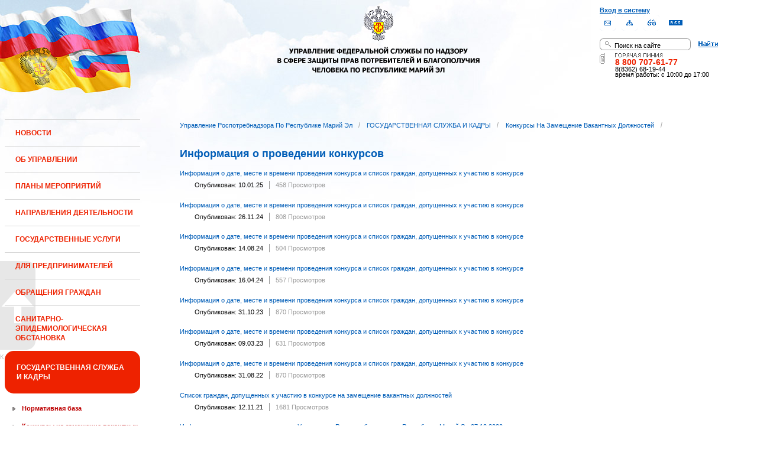

--- FILE ---
content_type: text/html;charset=UTF-8
request_url: https://12.rospotrebnadzor.ru/civilservice_personnel/vacancies/info;jsessionid=7A94369A39A0092B486A2293B1F4676D
body_size: 13528
content:
 <!DOCTYPE html> <html class="ltr" dir="ltr" lang="ru-RU"> <head> <meta 
    name="sputnik-verification" 
    content="Yv0GDkSGH5arOTeS"
/> <title>Информация о проведении конкурсов - Управление Роспотребнадзора по Республике Марий Эл</title> <meta content="text/html; charset=UTF-8" http-equiv="content-type" /> <link rel="Shortcut Icon" href="/html/themes/classic/images/favicon.ico" /> <link href="/html/portal/css.jsp?browserId=other&amp;themeId=classic&amp;colorSchemeId=01&amp;languageId=ru_RU&amp;t=1291128118000" rel="stylesheet" type="text/css" /> <link href="/html/portlet/asset_publisher/css/main.jsp?browserId=other&amp;themeId=classic&amp;colorSchemeId=01&amp;languageId=ru_RU&amp;t=1769679051000" rel="stylesheet" type="text/css" /> <link href="/html/portlet/journal_content/css/main.jsp?browserId=other&amp;themeId=classic&amp;colorSchemeId=01&amp;languageId=ru_RU&amp;t=1769679051000" rel="stylesheet" type="text/css" /> <script type="text/javascript">/*<![CDATA[*/var Liferay={Browser:{acceptsGzip:function(){return true},getMajorVersion:function(){return 131},getRevision:function(){return"537.36"},getVersion:function(){return"131.0.0.0"},isAir:function(){return false},isChrome:function(){return true},isFirefox:function(){return false},isGecko:function(){return true},isIe:function(){return false},isIphone:function(){return false},isLinux:function(){return false},isMac:function(){return true},isMobile:function(){return false},isMozilla:function(){return true},isOpera:function(){return false},isRtf:function(){return true},isSafari:function(){return true},isSun:function(){return false},isWap:function(){return false},isWapXhtml:function(){return false},isWebKit:function(){return true},isWindows:function(){return false},isWml:function(){return false}},ThemeDisplay:{getCompanyId:function(){return"10131"},getCompanyGroupId:function(){return"10164"},getUserId:function(){return"10134"},getDoAsUserIdEncoded:function(){return""},getPlid:function(){return"663372"},getLayoutId:function(){return"571"},getLayoutURL:function(){return"http://12.rospotrebnadzor.ru/civilservice_personnel/vacancies/info"},isPrivateLayout:function(){return"false"},getParentLayoutId:function(){return"62"},getScopeGroupId:function(){return"10156"},getParentGroupId:function(){return"10156"},isImpersonated:function(){return false},isSignedIn:function(){return false},getDefaultLanguageId:function(){return"ru_RU"},getLanguageId:function(){return"ru_RU"},isFreeformLayout:function(){return false},isStateExclusive:function(){return false},isStateMaximized:function(){return false},isStatePopUp:function(){return false},getPathContext:function(){return""},getPathImage:function(){return"/image"},getPathJavaScript:function(){return"/html/js"},getPathMain:function(){return"/c"},getPathThemeImages:function(){return"/html/themes/classic/images"},getPathThemeRoot:function(){return"/html/themes/classic"},getURLHome:function(){return"http://12.rospotrebnadzor.ru/web/guest"},getSessionId:function(){return"52FC5876CBF4D1B4FBC8307BF7CA368C"},getPortletSetupShowBordersDefault:function(){return true}},PropsValues:{NTLM_AUTH_ENABLED:false}};var themeDisplay=Liferay.ThemeDisplay;Liferay.AUI={getBasePath:function(){return"/html/js/aui/"},getCombine:function(){return false},getComboPath:function(){return"/combo/?browserId=other&languageId=ru_RU&t=1291136105000&p=/html/js&"},getFilter:function(){return"raw"}};window.YUI_config={comboBase:Liferay.AUI.getComboPath(),fetchCSS:false,filter:Liferay.AUI.getFilter(),root:Liferay.AUI.getBasePath()};Liferay.currentURL="\x2fcivilservice_personnel\x2fvacancies\x2finfo";Liferay.currentURLEncoded="%2Fcivilservice_personnel%2Fvacancies%2Finfo";/*]]>*/</script> <script src="/html/js/aui/yui/yui.js?t=1291136105000" type="text/javascript"></script> <script src="/html/js/aui/attribute/attribute.js?t=1291136105000" type="text/javascript"></script> <script src="/html/js/aui/event-custom/event-custom.js?t=1291136105000" type="text/javascript"></script> <script src="/html/js/aui/loader/loader.js?t=1291136105000" type="text/javascript"></script> <script src="/html/js/aui/oop/oop.js?t=1291136105000" type="text/javascript"></script> <script src="/html/js/aui/aui-base/aui-base.js?t=1291136105000" type="text/javascript"></script> <script src="/html/js/liferay/modules.js?t=1291136105000" type="text/javascript"></script> <script src="/html/js/liferay/dependency.js?t=1291136105000" type="text/javascript"></script> <script src="/html/js/liferay/language.js?t=1291136105000" type="text/javascript"></script> <script src="/html/js/liferay/liferay.js?t=1291136105000" type="text/javascript"></script> <script src="/html/js/liferay/util.js?t=1291136105000" type="text/javascript"></script> <script src="/html/js/liferay/events.js?t=1291136105000" type="text/javascript"></script> <script src="/html/js/liferay/portal.js?t=1291136105000" type="text/javascript"></script> <script src="/html/js/liferay/portlet.js?t=1291136105000" type="text/javascript"></script> <script src="/html/js/liferay/portlet_sharing.js?t=1291136105000" type="text/javascript"></script> <script src="/html/js/firebug/firebug.js" type="text/javascript"></script> <script type="text/javascript">/*<![CDATA[*/Liferay.Portlet.list=["71_INSTANCE_kw6D","101_INSTANCE_3qY6","56_INSTANCE_Orl5"];/*]]>*/</script> <link class="lfr-css-file" href="/html/themes/classic/css/main.css?browserId=other&amp;languageId=ru_RU&amp;t=1296480524000" rel="stylesheet" type="text/css" /> <style type="text/css">#heading .logo{background:url(/image/company_logo?img_id=71823&amp;t=1769720810457) no-repeat;display:block;font-size:0;height:70px;text-indent:-9999em;width:70px;}</style> <style type="text/css"></style> <meta name='yandex-verification' content='437ac75707eb51d0' /> <!--meta name="google-site-verification" content="wH_8RstSQW-oU-v1m_S2xRc8bCN4mwY9YywK8UyfUeQ" /> <!--    <script language="javascript" type="text/javascript" src="/html/themes/classic/js/jquery-min.js"></script> --> <link rel="stylesheet" type="text/css" media="all" href="/jgallery-1.6.2/dist/css/font-awesome.min.css" /> <link rel="stylesheet" type="text/css" media="all" href="/jgallery-1.6.2/dist/css/jgallery.min.css?v=1.6.0" /> <!--    <script type="text/javascript" src="/jgallery-1.6.2/dist/js/jgallery.min.js?v=1.6.0"></script> --> <!--    <script type="text/javascript" src="/jgallery-1.6.2/dist/js/touchswipe.min.js"></script> --> </head> <body class="body_bg blue controls-visible guest-community signed-out public-page"> <script type="text/javascript">/*<![CDATA[*/(function(a,f){if(!a.__utlWdgt){a.__utlWdgt=true;var i=f,c=i.createElement("script"),e="getElementsByTagName";c.type="text/javascript";c.charset="UTF-8";c.async=true;c.src=("https:"==a.location.protocol?"https":"http")+"://w.uptolike.com/widgets/v1/uptolike.js";var b=i[e]("body")[0];b.appendChild(c)}})(window,document);/*]]>*/</script> <script type="text/javascript">/*<![CDATA[*/var mkgu_widget_param={id:218,color:"#9c0"};/*]]>*/</script> <div id="wrapper"> <a href="#main-content" id="skip-to-content">Перейти к содержанию</a> <header class="header_v2"> <div id="infoblock"> <div id="navig"> <div><a href="/login" class="top-login">Вход в систему</a></div> <a href="https://petition.rospotrebnadzor.ru/petition/"><img width="27" height="27" class="but" alt="Обратная связь" src="/html/themes/classic/images/but-email.gif"></a> <a href="/map/"><img width="27" height="27" class="but" alt="Карта сайта" src="/html/themes/classic/images/but-structure.gif"></a> <a href="/huge/#" id="hugeView"><img width="27" height="27" class="but" alt="Версия для слабовидящих" src="/html/themes/classic/images/but-disab.gif"></a> <a href="/rss_all/-/asset_publisher/Kq6J/rss?p_p_cacheability=cacheLevelPage&_101_INSTANCE_Kq6J_currentURL=%2Frss_all"><img width="23" height="9" class="but1" alt="RSS" src="/html/themes/classic/images/rss2.gif"></a> </div> <div id="sitesearch"> <form title="Поиск по сайту"   id="id-form-search" onsubmit="if(document.getElementById('form-search').value=='Поиск на сайте') document.getElementById('id-form-search').action='/search'; if(document.getElementById('form-search').value.replace(/^\s+|\s+$/g, '')=='') document.getElementById('id-form-search').action='/search/'; " action="/search?p_p_id=3&amp;p_p_lifecycle=0&amp;p_p_state=maximized&amp;p_p_mode=view&amp;p_p_col_id=column-1&amp;p_p_col_count=2&amp;_3_struts_action=%2Fsearch%2Fsearch" method="post"> <input type="hidden" value="search" name="handler" /> <div> <input type="text" align="middle" maxlength="50" size="15" value="Поиск на сайте" id="form-search" title="Введите запрос" name="_3_keywords" onblur="if(this.value=='') this.value='Поиск на сайте';" onfocus="if(this.value=='Поиск на сайте') this.value='';" /></div> <input type="image" align="middle" id="but-search" src="/html/themes/classic/images/but-search.gif"> </form> </div> <div id="hotline"> <img width="136" height="9" id="ob1" title="Горячая линия" alt="Горячая линия" src="/html/themes/classic/images/hotline2.gif"> <img width="9" height="18" id="ob2" title="Горячая линия" alt="Горячая линия" src="/html/themes/classic/images/hotline.gif"> <div id="ob3">8 800 707-61-77</a></div> <div id="ob4"><font color="black">8(8362) 68-19-44</a></div> <div id="ob5"><font color="black" face="Arial">время работы: с 10:00 до 17:00</font></div> </div> </div> <div class="logo"> <a href="/"><img src="/html/themes/classic/images/logo4.gif"></a> </div> </header> </div> <table class="wide"> <tr> <td style="vertical-align:top"> <header id="banner" role="banner"> <hgroup id="heading"> <h1 class="company-title"> <a class="logo1" href="http://12.rospotrebnadzor.ru/web/guest;jsessionid=52FC5876CBF4D1B4FBC8307BF7CA368C" title="Перейти Управление Роспотребнадзора по Республике Марий Эл"> <span>Управление Роспотребнадзора по Республике Марий Эл</span> </a> </h1> <h2 class="community-title"> <a href="http://12.rospotrebnadzor.ru/civilservice_personnel/vacancies/info;jsessionid=52FC5876CBF4D1B4FBC8307BF7CA368C?p_p_id=49&amp;p_p_lifecycle=1&amp;p_p_state=normal&amp;p_p_mode=view&amp;p_p_col_pos=1&amp;p_p_col_count=3&amp;_49_struts_action=%2Fmy_places%2Fview&amp;_49_groupId=10156&amp;_49_privateLayout=false" title="Перейти Управление Роспотребнадзора по Республике Марий Эл"> <span>Управление Роспотребнадзора по Республике Марий Эл</span> </a> </h2> <h3 class="page-title"> <span>Информация о проведении конкурсов</span> </h3> </hgroup> <a href="/c/portal/login?p_l_id=663372" id="sign-in" rel="nofollow">Войти</a> <nav class="sort-pages modify-pages" id="navigation"> <h1> <span>Навигация</span> </h1> <ul class="1234"> <li> <a href="http://12.rospotrebnadzor.ru/news;jsessionid=52FC5876CBF4D1B4FBC8307BF7CA368C" ><span> НОВОСТИ</span></a> </li> <li> <a href="http://12.rospotrebnadzor.ru/about;jsessionid=52FC5876CBF4D1B4FBC8307BF7CA368C" ><span> ОБ УПРАВЛЕНИИ</span></a> <ul class="child-static-3"> <li> <a href="http://12.rospotrebnadzor.ru/about/leaders;jsessionid=52FC5876CBF4D1B4FBC8307BF7CA368C" >Руководство</a> <li> <a href="http://12.rospotrebnadzor.ru/about/function;jsessionid=52FC5876CBF4D1B4FBC8307BF7CA368C" >Положение об Управлении</a> <li> <a href="http://12.rospotrebnadzor.ru/about/structure;jsessionid=52FC5876CBF4D1B4FBC8307BF7CA368C" >Структура</a> <ul class="child-menu2"> <li> <a href="http://12.rospotrebnadzor.ru/about/structure/departments;jsessionid=52FC5876CBF4D1B4FBC8307BF7CA368C" >Отделы</a> </li> <li> <a href="http://12.rospotrebnadzor.ru/about/structure/regions;jsessionid=52FC5876CBF4D1B4FBC8307BF7CA368C" >Территориальные отделы</a> </li> </ul> <li> <a href="http://12.rospotrebnadzor.ru/about/history;jsessionid=52FC5876CBF4D1B4FBC8307BF7CA368C" >История</a> <li> <a href="http://12.rospotrebnadzor.ru/about/purchases;jsessionid=52FC5876CBF4D1B4FBC8307BF7CA368C" >Закупки</a> <li> <a href="http://12.rospotrebnadzor.ru/about/contacts;jsessionid=52FC5876CBF4D1B4FBC8307BF7CA368C" >Контакты</a> <li> <a href="http://12.rospotrebnadzor.ru/security_personal_data;jsessionid=52FC5876CBF4D1B4FBC8307BF7CA368C" >Политика безопасности персональных данных</a> </ul> </li> <li> <a href="http://12.rospotrebnadzor.ru/action_plans;jsessionid=52FC5876CBF4D1B4FBC8307BF7CA368C" ><span> ПЛАНЫ МЕРОПРИЯТИЙ</span></a> <ul class="child-static-3"> <li> <a href="http://12.rospotrebnadzor.ru/action_plans/organization;jsessionid=52FC5876CBF4D1B4FBC8307BF7CA368C" >Планы организационных мероприятий Управления</a> <li> <a href="http://12.rospotrebnadzor.ru/action_plans/inspection;jsessionid=52FC5876CBF4D1B4FBC8307BF7CA368C" >Планы проведения контрольных (надзорных) мероприятий</a> <li> <a href="http://12.rospotrebnadzor.ru/action_plans/inspectionchanges;jsessionid=52FC5876CBF4D1B4FBC8307BF7CA368C" >Изменения, внесённые в план проведения плановых контрольных (надзорных) мероприятий</a> <li> <a href="http://12.rospotrebnadzor.ru/action_plans/preventive_visits;jsessionid=52FC5876CBF4D1B4FBC8307BF7CA368C" >План проведения профилактических визитов</a> <ul class="child-menu2"> <li> <a href="http://12.rospotrebnadzor.ru/action_plans/preventive_visits/2022;jsessionid=52FC5876CBF4D1B4FBC8307BF7CA368C" >2022 год</a> </li> <li> <a href="http://12.rospotrebnadzor.ru/action_plans/preventive_visits/2023;jsessionid=52FC5876CBF4D1B4FBC8307BF7CA368C" >2023 год</a> </li> <li> <a href="http://12.rospotrebnadzor.ru/action_plans/preventive_visits/2024;jsessionid=52FC5876CBF4D1B4FBC8307BF7CA368C" >2024 год</a> </li> <li> <a href="http://12.rospotrebnadzor.ru/action_plans/preventive_visits/2025;jsessionid=52FC5876CBF4D1B4FBC8307BF7CA368C" >2025 год</a> </li> </ul> <li> <a href="http://12.rospotrebnadzor.ru/action_plans/inform;jsessionid=52FC5876CBF4D1B4FBC8307BF7CA368C" >Консультирование по вопросам осуществления государственного контроля (надзора)</a> <li> <a href="https://rospotrebnadzor.ru/region/perecen_na.php;jsessionid=52FC5876CBF4D1B4FBC8307BF7CA368C" >Перечень актов, содержащих обязательные требования</a> </ul> </li> <li> <a href="http://12.rospotrebnadzor.ru/directions;jsessionid=52FC5876CBF4D1B4FBC8307BF7CA368C" ><span> НАПРАВЛЕНИЯ ДЕЯТЕЛЬНОСТИ</span></a> <ul class="child-static-3"> <li> <a href="http://12.rospotrebnadzor.ru/directions/prevention;jsessionid=52FC5876CBF4D1B4FBC8307BF7CA368C" >Эпидемиологический надзор</a> <ul class="child-menu2"> <li> <a href="http://12.rospotrebnadzor.ru/directions_of_activity/profilaktika/pamyatki;jsessionid=52FC5876CBF4D1B4FBC8307BF7CA368C" >Памятки для населения</a> </li> </ul> <li> <a href="http://12.rospotrebnadzor.ru/directions/saninspection;jsessionid=52FC5876CBF4D1B4FBC8307BF7CA368C" >Санитарный надзор</a> <ul class="child-menu2"> <li> <a href="http://12.rospotrebnadzor.ru/directions/saninspection/food_quality;jsessionid=52FC5876CBF4D1B4FBC8307BF7CA368C" >Качество и безопасность пищевых продуктов</a> </li> </ul> <li> <a href="http://12.rospotrebnadzor.ru/directions/zpp;jsessionid=52FC5876CBF4D1B4FBC8307BF7CA368C" >Защита прав потребителей</a> <ul class="child-menu2"> <li> <a href="http://12.rospotrebnadzor.ru/directions/zpp/judicial_protection;jsessionid=52FC5876CBF4D1B4FBC8307BF7CA368C" >Судебная защита</a> </li> <li> <a href="http://12.rospotrebnadzor.ru/directions/zpp/financial_literacy;jsessionid=52FC5876CBF4D1B4FBC8307BF7CA368C" >Повышение финансовой грамотности</a> </li> </ul> <li> <a href="http://12.rospotrebnadzor.ru/directions/sgm;jsessionid=52FC5876CBF4D1B4FBC8307BF7CA368C" >Социально-гигиенический мониторинг</a> <ul class="child-menu2"> <li> <a href="http://12.rospotrebnadzor.ru/directions/sgm/about;jsessionid=52FC5876CBF4D1B4FBC8307BF7CA368C" >О государственной системе социально-гигиенического мониторинга</a> </li> <li> <a href="http://12.rospotrebnadzor.ru/directions/sgm/inf_sborniki;jsessionid=52FC5876CBF4D1B4FBC8307BF7CA368C" >Информационные сборники</a> </li> </ul> <li> <a href="http://12.rospotrebnadzor.ru/directions/evrazes;jsessionid=52FC5876CBF4D1B4FBC8307BF7CA368C" >Деятельность в рамках Таможенного союза</a> <li> <a href="http://12.rospotrebnadzor.ru/directions/cooperation;jsessionid=52FC5876CBF4D1B4FBC8307BF7CA368C" >Межведомственное взаимодействие</a> <li> <a href="http://12.rospotrebnadzor.ru/directions/admpractice;jsessionid=52FC5876CBF4D1B4FBC8307BF7CA368C" >Административная и судебная практика</a> <ul class="child-menu2"> <li> <a href="http://12.rospotrebnadzor.ru/395;jsessionid=52FC5876CBF4D1B4FBC8307BF7CA368C" >Административная практика</a> </li> <li> <a href="http://12.rospotrebnadzor.ru/directions/admpractice/arbitrage_practice;jsessionid=52FC5876CBF4D1B4FBC8307BF7CA368C" >Судебная практика</a> </li> </ul> <li> <a href="http://12.rospotrebnadzor.ru/directions/organization_supervision;jsessionid=52FC5876CBF4D1B4FBC8307BF7CA368C" >Организация надзора</a> <ul class="child-menu2"> <li> <a href="http://12.rospotrebnadzor.ru/directions/organization_supervision/prevention_breach;jsessionid=52FC5876CBF4D1B4FBC8307BF7CA368C" >Профилактика нарушений обязательных требований</a> </li> <li> <a href="http://12.rospotrebnadzor.ru/directions/organization_supervision/inspections;jsessionid=52FC5876CBF4D1B4FBC8307BF7CA368C" >Информация о проведённых проверках</a> <ul class="child-menu4"> <li> <a href="http://12.rospotrebnadzor.ru/directions/inspections/prov1;jsessionid=52FC5876CBF4D1B4FBC8307BF7CA368C" >Информация о результатах проверок, в т.ч. проверок деятельности органов исполнительной власти и органов местного самоуправления Республики Марий Эл</a> </li> <li> <a href="http://12.rospotrebnadzor.ru/directions/inspections/prov2;jsessionid=52FC5876CBF4D1B4FBC8307BF7CA368C" >Информация о результатах проверок, проведённых в отношении органов местного самоуправления</a> </li> </ul> </li> </ul> <li> <a href="http://12.rospotrebnadzor.ru/directions/informing;jsessionid=52FC5876CBF4D1B4FBC8307BF7CA368C" >Информирование</a> <ul class="child-menu2"> <li> <a href="http://12.rospotrebnadzor.ru/directions/informing/npa_nadzor;jsessionid=52FC5876CBF4D1B4FBC8307BF7CA368C" >Нормативные правовые акты, регулирующие осуществление государственного контроля (надзора)</a> </li> <li> <a href="http://12.rospotrebnadzor.ru/directions/informing/data_list;jsessionid=52FC5876CBF4D1B4FBC8307BF7CA368C" >Исчерпывающий перечень сведений, которые могут запрашиваться контрольным (надзорным) органом у контролируемого лица в сфере федерального государственного санитарно-эпидемиологического контроля (надзора)</a> </li> </ul> <li> <a href="http://12.rospotrebnadzor.ru/directions/public_council;jsessionid=52FC5876CBF4D1B4FBC8307BF7CA368C" >Общественный Cовет</a> </ul> </li> <li> <a href="http://12.rospotrebnadzor.ru/stateservices;jsessionid=52FC5876CBF4D1B4FBC8307BF7CA368C" ><span> ГОСУДАРСТВЕННЫЕ УСЛУГИ</span></a> <ul class="child-static-3"> <li> <a href="http://12.rospotrebnadzor.ru/stateservices/epgu;jsessionid=52FC5876CBF4D1B4FBC8307BF7CA368C" >О предоставлении услуг Роспотребнадзора посредством ЕПГУ</a> <li> <a href="http://12.rospotrebnadzor.ru/stateservices/registration;jsessionid=52FC5876CBF4D1B4FBC8307BF7CA368C" >Государственная регистрация</a> <ul class="child-menu2"> <li> <a href="http://12.rospotrebnadzor.ru/stateservices/registration/new;jsessionid=52FC5876CBF4D1B4FBC8307BF7CA368C" >Государственная регистрация впервые внедряемой продукции, впервые ввозимой на таможенную территорию Таможенного союза</a> <ul class="child-menu4"> <li> <a href="http://12.rospotrebnadzor.ru/stateservices/registration/new/info;jsessionid=52FC5876CBF4D1B4FBC8307BF7CA368C" >Информация об услуге</a> </li> <li> <a href="http://12.rospotrebnadzor.ru/stateservices/registration/new/laws;jsessionid=52FC5876CBF4D1B4FBC8307BF7CA368C" >Нормативно-правовые акты</a> </li> <li> <a href="http://12.rospotrebnadzor.ru/stateservices/registration/new/payment;jsessionid=52FC5876CBF4D1B4FBC8307BF7CA368C" >Реквизиты для оплаты государственной пошлины</a> </li> <li> <a href="http://12.rospotrebnadzor.ru/stateservices/registration/new/address;jsessionid=52FC5876CBF4D1B4FBC8307BF7CA368C" >Адреса и телефоны</a> </li> <li> <a href="http://12.rospotrebnadzor.ru/stateservices/registration/new/time;jsessionid=52FC5876CBF4D1B4FBC8307BF7CA368C" >График приёма</a> </li> <li> <a href="http://12.rospotrebnadzor.ru/stateservices/registration/new/procedures;jsessionid=52FC5876CBF4D1B4FBC8307BF7CA368C" >Административные процедуры</a> </li> <li> <a href="http://12.rospotrebnadzor.ru/stateservices/registration/new/refusal;jsessionid=52FC5876CBF4D1B4FBC8307BF7CA368C" >Основания для отказа</a> </li> <li> <a href="http://12.rospotrebnadzor.ru/stateservices/registration/new/appeal;jsessionid=52FC5876CBF4D1B4FBC8307BF7CA368C" >Порядок обжалования</a> </li> <li> <a href="http://12.rospotrebnadzor.ru/stateservices/registration/new/receipt;jsessionid=52FC5876CBF4D1B4FBC8307BF7CA368C" >Данные о получении услуги</a> </li> </ul> </li> <li> <a href="http://12.rospotrebnadzor.ru/stateservices/registration/changes;jsessionid=52FC5876CBF4D1B4FBC8307BF7CA368C" >Внесение изменений в действующее свидетельство о государственной регистрации</a> <ul class="child-menu4"> <li> <a href="http://12.rospotrebnadzor.ru/stateservices/registration/change/info;jsessionid=52FC5876CBF4D1B4FBC8307BF7CA368C" >Информация об услуге</a> </li> <li> <a href="http://12.rospotrebnadzor.ru/stateservices/registration/change/laws;jsessionid=52FC5876CBF4D1B4FBC8307BF7CA368C" >Нормативно-правовые акты</a> </li> <li> <a href="http://12.rospotrebnadzor.ru/stateservices/registration/change/payment;jsessionid=52FC5876CBF4D1B4FBC8307BF7CA368C" >Реквизиты для оплаты государственной пошлины</a> </li> <li> <a href="http://12.rospotrebnadzor.ru/stateservices/registration/change/address;jsessionid=52FC5876CBF4D1B4FBC8307BF7CA368C" >Адреса и телефоны</a> </li> <li> <a href="http://12.rospotrebnadzor.ru/stateservices/registration/change/time;jsessionid=52FC5876CBF4D1B4FBC8307BF7CA368C" >График приёма</a> </li> <li> <a href="http://12.rospotrebnadzor.ru/stateservices/registration/change/refusal;jsessionid=52FC5876CBF4D1B4FBC8307BF7CA368C" >Основания для отказа</a> </li> <li> <a href="http://12.rospotrebnadzor.ru/stateservices/registration/change/appeal;jsessionid=52FC5876CBF4D1B4FBC8307BF7CA368C" >Порядок обжалования</a> </li> </ul> </li> </ul> <li> <a href="http://12.rospotrebnadzor.ru/stateservices/licensing;jsessionid=52FC5876CBF4D1B4FBC8307BF7CA368C" >Лицензирование отдельных видов деятельности</a> <ul class="child-menu2"> <li> <a href="http://12.rospotrebnadzor.ru/stateservices/licensing/infect_agents;jsessionid=52FC5876CBF4D1B4FBC8307BF7CA368C" >Лицензирование деятельности, связанной с использованием возбудителей инфекционных заболеваний</a> <ul class="child-menu4"> <li> <a href="http://12.rospotrebnadzor.ru/stateservices/licensing/infect_agents/receipt;jsessionid=52FC5876CBF4D1B4FBC8307BF7CA368C" >Получение лицензии</a> <ul class="child-menu5"> <li> <a href="http://12.rospotrebnadzor.ru/stateservices/licensing/infect_agents/receipt/info;jsessionid=52FC5876CBF4D1B4FBC8307BF7CA368C" >Информация об услуге</a> </li> <li> <a href="http://12.rospotrebnadzor.ru/stateservices/licensing/infect_agents/receipt/laws;jsessionid=52FC5876CBF4D1B4FBC8307BF7CA368C" >Нормативно-правовые акты</a> </li> <li> <a href="http://12.rospotrebnadzor.ru/stateservices/licensing/infect_agents/receipt/address;jsessionid=52FC5876CBF4D1B4FBC8307BF7CA368C" >Адреса и телефоны</a> </li> <li> <a href="http://12.rospotrebnadzor.ru/stateservices/licensing/infect_agents/receipt/time;jsessionid=52FC5876CBF4D1B4FBC8307BF7CA368C" >График приёма</a> </li> <li> <a href="http://12.rospotrebnadzor.ru/stateservices/licensing/infect_agents/receipt/procedures;jsessionid=52FC5876CBF4D1B4FBC8307BF7CA368C" >Административные процедуры</a> </li> <li> <a href="http://12.rospotrebnadzor.ru/stateservices/licensing/infect_agents/receipt/refusal;jsessionid=52FC5876CBF4D1B4FBC8307BF7CA368C" >Основания для отказа</a> </li> <li> <a href="http://12.rospotrebnadzor.ru/stateservices/licensing/infect_agents/receipt/epgu;jsessionid=52FC5876CBF4D1B4FBC8307BF7CA368C" >Получение услуги</a> </li> <li> <a href="http://12.rospotrebnadzor.ru/stateservices/licensing/infect_agents/receipt/appeal;jsessionid=52FC5876CBF4D1B4FBC8307BF7CA368C" >Порядок обжалования</a> </li> </ul> </li> <li> <a href="http://12.rospotrebnadzor.ru/stateservices/licensing/infect_agents/renewal;jsessionid=52FC5876CBF4D1B4FBC8307BF7CA368C" >Переоформление документа, подтверждающего наличие лицензии</a> <ul class="child-menu5"> <li> <a href="http://12.rospotrebnadzor.ru/stateservices/licensing/infect_agents/renewal/info;jsessionid=52FC5876CBF4D1B4FBC8307BF7CA368C" >Информация об услуге</a> </li> <li> <a href="http://12.rospotrebnadzor.ru/stateservices/licensing/infect_agents/renewal/laws;jsessionid=52FC5876CBF4D1B4FBC8307BF7CA368C" >Нормативно-правовые акты</a> </li> <li> <a href="http://12.rospotrebnadzor.ru/stateservices/licensing/infect_agents/renewal/address;jsessionid=52FC5876CBF4D1B4FBC8307BF7CA368C" >Адреса и телефоны</a> </li> <li> <a href="http://12.rospotrebnadzor.ru/stateservices/licensing/infect_agents/renewal/time;jsessionid=52FC5876CBF4D1B4FBC8307BF7CA368C" >График приёма</a> </li> <li> <a href="http://12.rospotrebnadzor.ru/stateservices/licensing/infect_agents/renewal/procedures;jsessionid=52FC5876CBF4D1B4FBC8307BF7CA368C" >Административные процедуры</a> </li> <li> <a href="http://12.rospotrebnadzor.ru/stateservices/licensing/infect_agents/renewal/refusal;jsessionid=52FC5876CBF4D1B4FBC8307BF7CA368C" >Основания для отказа</a> </li> <li> <a href="http://12.rospotrebnadzor.ru/stateservices/licensing/infect_agents/renewal/epgu;jsessionid=52FC5876CBF4D1B4FBC8307BF7CA368C" >Получение услуги</a> </li> <li> <a href="http://12.rospotrebnadzor.ru/stateservices/licensing/infect_agents/renewal/appeal;jsessionid=52FC5876CBF4D1B4FBC8307BF7CA368C" >Порядок обжалования</a> </li> </ul> </li> <li> <a href="http://12.rospotrebnadzor.ru/stateservices/licensing/infect_agents/revocation;jsessionid=52FC5876CBF4D1B4FBC8307BF7CA368C" >Прекращение действия лицензии</a> <ul class="child-menu5"> <li> <a href="http://12.rospotrebnadzor.ru/stateservices/licensing/infect_agents/revocation/info;jsessionid=52FC5876CBF4D1B4FBC8307BF7CA368C" >Информация об услуге</a> </li> <li> <a href="http://12.rospotrebnadzor.ru/stateservices/licensing/infect_agents/revocation/laws;jsessionid=52FC5876CBF4D1B4FBC8307BF7CA368C" >Нормативно-правовые акты</a> </li> <li> <a href="http://12.rospotrebnadzor.ru/stateservices/licensing/infect_agents/revocation/address;jsessionid=52FC5876CBF4D1B4FBC8307BF7CA368C" >Адреса и телефоны</a> </li> <li> <a href="http://12.rospotrebnadzor.ru/stateservices/licensing/infect_agents/revocation/time;jsessionid=52FC5876CBF4D1B4FBC8307BF7CA368C" >График приёма</a> </li> <li> <a href="http://12.rospotrebnadzor.ru/stateservices/licensing/infect_agents/revocation/procedures;jsessionid=52FC5876CBF4D1B4FBC8307BF7CA368C" >Административные процедуры</a> </li> <li> <a href="http://12.rospotrebnadzor.ru/stateservices/licensing/infect_agents/revocation/refusal;jsessionid=52FC5876CBF4D1B4FBC8307BF7CA368C" >Основания для отказа</a> </li> <li> <a href="http://12.rospotrebnadzor.ru/stateservices/licensing/infect_agents/revocation/appeal;jsessionid=52FC5876CBF4D1B4FBC8307BF7CA368C" >Порядок обжалования</a> </li> </ul> </li> </ul> </li> <li> <a href="http://12.rospotrebnadzor.ru/stateservices/licensing/ion_radiation;jsessionid=52FC5876CBF4D1B4FBC8307BF7CA368C" >Лицензирование деятельности в области использования источников ионизирующего излучения (генерирующих)</a> <ul class="child-menu4"> <li> <a href="http://12.rospotrebnadzor.ru/stateservices/licensing/ion_radiation/receipt;jsessionid=52FC5876CBF4D1B4FBC8307BF7CA368C" >Получение лицензии</a> <ul class="child-menu5"> <li> <a href="http://12.rospotrebnadzor.ru/stateservices/licensing/ion_radiation/receipt/info;jsessionid=52FC5876CBF4D1B4FBC8307BF7CA368C" >Информация об услуге</a> </li> <li> <a href="http://12.rospotrebnadzor.ru/stateservices/licensing/ion_radiation/receipt/laws;jsessionid=52FC5876CBF4D1B4FBC8307BF7CA368C" >Нормативно-правовые акты</a> </li> <li> <a href="http://12.rospotrebnadzor.ru/stateservices/licensing/ion_radiation/receipt/address;jsessionid=52FC5876CBF4D1B4FBC8307BF7CA368C" >Адреса и телефоны</a> </li> <li> <a href="http://12.rospotrebnadzor.ru/stateservices/licensing/ion_radiation/receipt/time;jsessionid=52FC5876CBF4D1B4FBC8307BF7CA368C" >График приёма</a> </li> <li> <a href="http://12.rospotrebnadzor.ru/stateservices/licensing/ion_radiation/receipt/procedures;jsessionid=52FC5876CBF4D1B4FBC8307BF7CA368C" >Административные процедуры</a> </li> <li> <a href="http://12.rospotrebnadzor.ru/stateservices/licensing/ion_radiation/receipt/refusal;jsessionid=52FC5876CBF4D1B4FBC8307BF7CA368C" >Основания для отказа</a> </li> <li> <a href="http://12.rospotrebnadzor.ru/stateservices/licensing/ion_radiation/receipt/epgu;jsessionid=52FC5876CBF4D1B4FBC8307BF7CA368C" >Получение услуги</a> </li> <li> <a href="http://12.rospotrebnadzor.ru/stateservices/licensing/ion_radiation/receipt/appeal;jsessionid=52FC5876CBF4D1B4FBC8307BF7CA368C" >Порядок обжалования</a> </li> </ul> </li> <li> <a href="http://12.rospotrebnadzor.ru/stateservices/licensing/ion_radiation/renewal;jsessionid=52FC5876CBF4D1B4FBC8307BF7CA368C" >Переоформление документа, подтверждающего наличие лицензии</a> <ul class="child-menu5"> <li> <a href="http://12.rospotrebnadzor.ru/stateservices/licensing/ion_radiation/renewal/info;jsessionid=52FC5876CBF4D1B4FBC8307BF7CA368C" >Информация об услуге</a> </li> <li> <a href="http://12.rospotrebnadzor.ru/stateservices/licensing/ion_radiation/renewal/laws;jsessionid=52FC5876CBF4D1B4FBC8307BF7CA368C" >Нормативно-правовые акты</a> </li> <li> <a href="http://12.rospotrebnadzor.ru/stateservices/licensing/ion_radiation/renewal/address;jsessionid=52FC5876CBF4D1B4FBC8307BF7CA368C" >Адреса и телефоны</a> </li> <li> <a href="http://12.rospotrebnadzor.ru/stateservices/licensing/ion_radiation/renewal/time;jsessionid=52FC5876CBF4D1B4FBC8307BF7CA368C" >График приёма</a> </li> <li> <a href="http://12.rospotrebnadzor.ru/stateservices/licensing/ion_radiation/renewal/procedures;jsessionid=52FC5876CBF4D1B4FBC8307BF7CA368C" >Административные процедуры</a> </li> <li> <a href="http://12.rospotrebnadzor.ru/stateservices/licensing/ion_radiation/renewal/refusal;jsessionid=52FC5876CBF4D1B4FBC8307BF7CA368C" >Основания для отказа</a> </li> <li> <a href="http://12.rospotrebnadzor.ru/stateservices/licensing/ion_radiation/renewal/epgu;jsessionid=52FC5876CBF4D1B4FBC8307BF7CA368C" >Получение услуги</a> </li> <li> <a href="http://12.rospotrebnadzor.ru/stateservices/licensing/ion_radiation/renewal/appeal;jsessionid=52FC5876CBF4D1B4FBC8307BF7CA368C" >Порядок обжалования</a> </li> </ul> </li> <li> <a href="http://12.rospotrebnadzor.ru/stateservices/licensing/ion_radiation/revocation;jsessionid=52FC5876CBF4D1B4FBC8307BF7CA368C" >Прекращение действия лицензии</a> <ul class="child-menu5"> <li> <a href="http://12.rospotrebnadzor.ru/stateservices/licensing/ion_radiation/revocation/info;jsessionid=52FC5876CBF4D1B4FBC8307BF7CA368C" >Информация об услуге</a> </li> <li> <a href="http://12.rospotrebnadzor.ru/stateservices/licensing/ion_radiation/revocation/laws;jsessionid=52FC5876CBF4D1B4FBC8307BF7CA368C" >Нормативно-правовые акты</a> </li> <li> <a href="http://12.rospotrebnadzor.ru/stateservices/licensing/ion_radiation/revocation/address;jsessionid=52FC5876CBF4D1B4FBC8307BF7CA368C" >Адреса и телефоны</a> </li> <li> <a href="http://12.rospotrebnadzor.ru/stateservices/licensing/ion_radiation/revocation/time;jsessionid=52FC5876CBF4D1B4FBC8307BF7CA368C" >График приёма</a> </li> <li> <a href="http://12.rospotrebnadzor.ru/stateservices/licensing/ion_radiation/revocation/procedures;jsessionid=52FC5876CBF4D1B4FBC8307BF7CA368C" >Административные процедуры</a> </li> <li> <a href="http://12.rospotrebnadzor.ru/stateservices/licensing/ion_radiation/revocation/refusal;jsessionid=52FC5876CBF4D1B4FBC8307BF7CA368C" >Основания для отказа</a> </li> <li> <a href="http://12.rospotrebnadzor.ru/stateservices/licensing/ion_radiation/revocation/appeal;jsessionid=52FC5876CBF4D1B4FBC8307BF7CA368C" >Порядок обжалования</a> </li> </ul> </li> </ul> </li> <li> <a href="http://12.rospotrebnadzor.ru/stateservices/licensing/correction;jsessionid=52FC5876CBF4D1B4FBC8307BF7CA368C" >Исправление допущенных опечаток и (или) ошибок в результате предоставления государственной услуги</a> <ul class="child-menu4"> <li> <a href="http://12.rospotrebnadzor.ru/stateservices/licensing/correction/info;jsessionid=52FC5876CBF4D1B4FBC8307BF7CA368C" >Информация об услуге</a> </li> <li> <a href="http://12.rospotrebnadzor.ru/stateservices/licensing/correction/laws;jsessionid=52FC5876CBF4D1B4FBC8307BF7CA368C" >Нормативно-правовые акты</a> </li> <li> <a href="http://12.rospotrebnadzor.ru/stateservices/licensing/correction/address;jsessionid=52FC5876CBF4D1B4FBC8307BF7CA368C" >Адреса и телефоны</a> </li> <li> <a href="http://12.rospotrebnadzor.ru/stateservices/licensing/correction/time;jsessionid=52FC5876CBF4D1B4FBC8307BF7CA368C" >График приёма</a> </li> <li> <a href="http://12.rospotrebnadzor.ru/stateservices/licensing/correction/procedures;jsessionid=52FC5876CBF4D1B4FBC8307BF7CA368C" >Административные процедуры</a> </li> <li> <a href="http://12.rospotrebnadzor.ru/stateservices/licensing/correction/refusal;jsessionid=52FC5876CBF4D1B4FBC8307BF7CA368C" >Основания для отказа</a> </li> <li> <a href="http://12.rospotrebnadzor.ru/stateservices/licensing/correction/appeal;jsessionid=52FC5876CBF4D1B4FBC8307BF7CA368C" >Порядок обжалования</a> </li> </ul> </li> <li> <a href="http://12.rospotrebnadzor.ru/stateservices/licensing/query;jsessionid=52FC5876CBF4D1B4FBC8307BF7CA368C" >Предоставление сведений о конкретной лицензии</a> <ul class="child-menu4"> <li> <a href="http://12.rospotrebnadzor.ru/stateservices/licensing/query/info;jsessionid=52FC5876CBF4D1B4FBC8307BF7CA368C" >Информация об услуге</a> </li> <li> <a href="http://12.rospotrebnadzor.ru/stateservices/licensing/query/laws;jsessionid=52FC5876CBF4D1B4FBC8307BF7CA368C" >Нормативно-правовые акты</a> </li> <li> <a href="http://12.rospotrebnadzor.ru/stateservices/licensing/query/address;jsessionid=52FC5876CBF4D1B4FBC8307BF7CA368C" >Адреса и телефоны</a> </li> <li> <a href="http://12.rospotrebnadzor.ru/stateservices/licensing/query/time;jsessionid=52FC5876CBF4D1B4FBC8307BF7CA368C" >График приёма</a> </li> <li> <a href="http://12.rospotrebnadzor.ru/stateservices/licensing/query/procedures;jsessionid=52FC5876CBF4D1B4FBC8307BF7CA368C" >Административные процедуры</a> </li> <li> <a href="http://12.rospotrebnadzor.ru/stateservices/licensing/query/refusal;jsessionid=52FC5876CBF4D1B4FBC8307BF7CA368C" >Основания для отказа</a> </li> <li> <a href="http://12.rospotrebnadzor.ru/stateservices/licensing/query/appeal;jsessionid=52FC5876CBF4D1B4FBC8307BF7CA368C" >Порядок обжалования</a> </li> </ul> </li> </ul> <li> <a href="http://12.rospotrebnadzor.ru/stateservices/notice/notification;jsessionid=52FC5876CBF4D1B4FBC8307BF7CA368C" >Приём и учёт уведомлений о начале осуществления предпринимательской деятельности</a> <ul class="child-menu2"> <li> <a href="http://12.rospotrebnadzor.ru/stateservices/notification/registration;jsessionid=52FC5876CBF4D1B4FBC8307BF7CA368C" >Регистрация в реестре уведомлений</a> <ul class="child-menu4"> <li> <a href="http://12.rospotrebnadzor.ru/stateservices/notification/registration/info;jsessionid=52FC5876CBF4D1B4FBC8307BF7CA368C" >Информация об услуге</a> </li> <li> <a href="http://12.rospotrebnadzor.ru/stateservices/notification/registration/laws;jsessionid=52FC5876CBF4D1B4FBC8307BF7CA368C" >Нормативно-правовые акты</a> </li> <li> <a href="http://12.rospotrebnadzor.ru/stateservices/notification/registration/address;jsessionid=52FC5876CBF4D1B4FBC8307BF7CA368C" >Адреса и телефоны</a> </li> <li> <a href="http://12.rospotrebnadzor.ru/stateservices/notification/registration/time;jsessionid=52FC5876CBF4D1B4FBC8307BF7CA368C" >График приёма</a> </li> <li> <a href="http://12.rospotrebnadzor.ru/stateservices/notification/registration/procedures;jsessionid=52FC5876CBF4D1B4FBC8307BF7CA368C" >Административные процедуры</a> </li> <li> <a href="http://12.rospotrebnadzor.ru/stateservices/notification/registration/refusal;jsessionid=52FC5876CBF4D1B4FBC8307BF7CA368C" >Основания для отказа</a> </li> <li> <a href="http://12.rospotrebnadzor.ru/stateservices/notification/registration/appeal;jsessionid=52FC5876CBF4D1B4FBC8307BF7CA368C" >Порядок обжалования</a> </li> </ul> </li> <li> <a href="http://12.rospotrebnadzor.ru/stateservices/notification/changes;jsessionid=52FC5876CBF4D1B4FBC8307BF7CA368C" >Внесение изменений в реестр уведомлений</a> <ul class="child-menu4"> <li> <a href="http://12.rospotrebnadzor.ru/stateservices/notification/changes/info;jsessionid=52FC5876CBF4D1B4FBC8307BF7CA368C" >Информация об услуге</a> </li> <li> <a href="http://12.rospotrebnadzor.ru/stateservices/notification/changes/laws;jsessionid=52FC5876CBF4D1B4FBC8307BF7CA368C" >Нормативно-правовые акты</a> </li> <li> <a href="http://12.rospotrebnadzor.ru/stateservices/notification/changes/address;jsessionid=52FC5876CBF4D1B4FBC8307BF7CA368C" >Адреса и телефоны</a> </li> <li> <a href="http://12.rospotrebnadzor.ru/stateservices/notification/changes/time;jsessionid=52FC5876CBF4D1B4FBC8307BF7CA368C" >График приёма</a> </li> <li> <a href="http://12.rospotrebnadzor.ru/stateservices/notification/changes/procedures;jsessionid=52FC5876CBF4D1B4FBC8307BF7CA368C" >Административные процедуры</a> </li> <li> <a href="http://12.rospotrebnadzor.ru/stateservices/notification/changes/refusal;jsessionid=52FC5876CBF4D1B4FBC8307BF7CA368C" >Основания для отказа</a> </li> <li> <a href="http://12.rospotrebnadzor.ru/stateservices/notification/changes/appeal;jsessionid=52FC5876CBF4D1B4FBC8307BF7CA368C" >Порядок обжалования</a> </li> </ul> </li> <li> <a href="http://12.rospotrebnadzor.ru/stateservices/notice/procedure;jsessionid=52FC5876CBF4D1B4FBC8307BF7CA368C" >Порядок получения госуслуги в электронном виде</a> </li> </ul> <li> <a href="http://12.rospotrebnadzor.ru/stateservices/conclusions;jsessionid=52FC5876CBF4D1B4FBC8307BF7CA368C" >Выдача санитарно-эпидемиологического заключения</a> <ul class="child-menu2"> <li> <a href="http://12.rospotrebnadzor.ru/stateservices/conclusions/projectdocs;jsessionid=52FC5876CBF4D1B4FBC8307BF7CA368C" >Получение санитарно-эпидемиологического заключения на проектную документацию</a> <ul class="child-menu4"> <li> <a href="http://12.rospotrebnadzor.ru/stateservices/conclusions/projectdocs/info;jsessionid=52FC5876CBF4D1B4FBC8307BF7CA368C" >Информация об услуге</a> </li> <li> <a href="http://12.rospotrebnadzor.ru/stateservices/conclusions/projectdocs/laws;jsessionid=52FC5876CBF4D1B4FBC8307BF7CA368C" >Нормативно-правовые акты</a> </li> <li> <a href="http://12.rospotrebnadzor.ru/stateservices/conclusions/projectdocs/address;jsessionid=52FC5876CBF4D1B4FBC8307BF7CA368C" >Адреса и телефоны</a> </li> <li> <a href="http://12.rospotrebnadzor.ru/stateservices/conclusions/projectdocs/time;jsessionid=52FC5876CBF4D1B4FBC8307BF7CA368C" >График приёма</a> </li> <li> <a href="http://12.rospotrebnadzor.ru/stateservices/conclusions/projectdocs/procedures;jsessionid=52FC5876CBF4D1B4FBC8307BF7CA368C" >Административные процедуры</a> </li> <li> <a href="http://12.rospotrebnadzor.ru/stateservices/conclusions/projectdocs/refusal;jsessionid=52FC5876CBF4D1B4FBC8307BF7CA368C" >Основания для отказа</a> </li> <li> <a href="http://12.rospotrebnadzor.ru/stateservices/conclusions/projectdocs/appeal;jsessionid=52FC5876CBF4D1B4FBC8307BF7CA368C" >Порядок обжалования</a> </li> </ul> </li> <li> <a href="http://12.rospotrebnadzor.ru/stateservices/conclusions/activity;jsessionid=52FC5876CBF4D1B4FBC8307BF7CA368C" >Получение санитарно-эпидемиологического заключения на вид деятельности</a> <ul class="child-menu4"> <li> <a href="http://12.rospotrebnadzor.ru/stateservices/conclusions/activity/info;jsessionid=52FC5876CBF4D1B4FBC8307BF7CA368C" >Информация об услуге</a> </li> <li> <a href="http://12.rospotrebnadzor.ru/stateservices/conclusions/activity/laws;jsessionid=52FC5876CBF4D1B4FBC8307BF7CA368C" >Нормативно-правовые акты</a> </li> <li> <a href="http://12.rospotrebnadzor.ru/stateservices/conclusions/activity/address;jsessionid=52FC5876CBF4D1B4FBC8307BF7CA368C" >Адреса и телефоны</a> </li> <li> <a href="http://12.rospotrebnadzor.ru/stateservices/conclusions/activity/time;jsessionid=52FC5876CBF4D1B4FBC8307BF7CA368C" >График приёма</a> </li> <li> <a href="http://12.rospotrebnadzor.ru/stateservices/conclusions/activity/procedures;jsessionid=52FC5876CBF4D1B4FBC8307BF7CA368C" >Административные процедуры</a> </li> <li> <a href="http://12.rospotrebnadzor.ru/stateservices/conclusions/activity/refusal;jsessionid=52FC5876CBF4D1B4FBC8307BF7CA368C" >Основания для отказа</a> </li> <li> <a href="http://12.rospotrebnadzor.ru/stateservices/conclusions/activity/appeal;jsessionid=52FC5876CBF4D1B4FBC8307BF7CA368C" >Порядок обжалования</a> </li> </ul> </li> <li> <a href="http://12.rospotrebnadzor.ru/stateservices/conclusions/restructuring;jsessionid=52FC5876CBF4D1B4FBC8307BF7CA368C" >Переоформление санитарно-эпидемиологического заключения</a> <ul class="child-menu4"> <li> <a href="http://12.rospotrebnadzor.ru/stateservices/conclusions/restructuring/info;jsessionid=52FC5876CBF4D1B4FBC8307BF7CA368C" >Информация об услуге</a> </li> <li> <a href="http://12.rospotrebnadzor.ru/stateservices/conclusions/restructuring/laws;jsessionid=52FC5876CBF4D1B4FBC8307BF7CA368C" >Нормативно-правовые акты</a> </li> <li> <a href="http://12.rospotrebnadzor.ru/stateservices/conclusions/restructuring/address;jsessionid=52FC5876CBF4D1B4FBC8307BF7CA368C" >Адреса и телефоны</a> </li> <li> <a href="http://12.rospotrebnadzor.ru/stateservices/conclusions/restructuring/time;jsessionid=52FC5876CBF4D1B4FBC8307BF7CA368C" >График приёма</a> </li> <li> <a href="http://12.rospotrebnadzor.ru/stateservices/conclusions/restructuring/procedures;jsessionid=52FC5876CBF4D1B4FBC8307BF7CA368C" >Административные процедуры</a> </li> <li> <a href="http://12.rospotrebnadzor.ru/stateservices/conclusions/restructuring/refusal;jsessionid=52FC5876CBF4D1B4FBC8307BF7CA368C" >Основания для отказа</a> </li> <li> <a href="http://12.rospotrebnadzor.ru/stateservices/conclusions/restructuring/appeal;jsessionid=52FC5876CBF4D1B4FBC8307BF7CA368C" >Порядок обжалования</a> </li> </ul> </li> <li> <a href="http://12.rospotrebnadzor.ru/stateservices/conclusions/correction;jsessionid=52FC5876CBF4D1B4FBC8307BF7CA368C" >Исправление допущенных опечаток и (или) ошибок в результате предоставления государственной услуги</a> <ul class="child-menu4"> <li> <a href="http://12.rospotrebnadzor.ru/stateservices/conclusions/correction/info;jsessionid=52FC5876CBF4D1B4FBC8307BF7CA368C" >Информация об услуге</a> </li> <li> <a href="http://12.rospotrebnadzor.ru/607;jsessionid=52FC5876CBF4D1B4FBC8307BF7CA368C" >Нормативно-правовые акты</a> </li> <li> <a href="http://12.rospotrebnadzor.ru/stateservices/conclusions/correction/address;jsessionid=52FC5876CBF4D1B4FBC8307BF7CA368C" >Адреса и телефоны</a> </li> <li> <a href="http://12.rospotrebnadzor.ru/stateservices/conclusions/correction/time;jsessionid=52FC5876CBF4D1B4FBC8307BF7CA368C" >График приёма</a> </li> <li> <a href="http://12.rospotrebnadzor.ru/stateservices/conclusions/correction/procedures;jsessionid=52FC5876CBF4D1B4FBC8307BF7CA368C" >Административные процедуры</a> </li> <li> <a href="http://12.rospotrebnadzor.ru/stateservices/conclusions/correction/refusal;jsessionid=52FC5876CBF4D1B4FBC8307BF7CA368C" >Основания для отказа</a> </li> <li> <a href="http://12.rospotrebnadzor.ru/stateservices/conclusions/correction/appeal;jsessionid=52FC5876CBF4D1B4FBC8307BF7CA368C" >Порядок обжалования</a> </li> </ul> </li> </ul> <li> <a href="http://12.rospotrebnadzor.ru/stateservices/szz;jsessionid=52FC5876CBF4D1B4FBC8307BF7CA368C" >Установление санитарно-защитных зон</a> <li> <a href="http://12.rospotrebnadzor.ru/stateservices/registries;jsessionid=52FC5876CBF4D1B4FBC8307BF7CA368C" >Реестры</a> <li> <a href="http://12.rospotrebnadzor.ru/stateservices/feedback;jsessionid=52FC5876CBF4D1B4FBC8307BF7CA368C" >Опрос получателя государственной услуги</a> <li> <a href="http://12.rospotrebnadzor.ru/stateservices/vashkontrol;jsessionid=52FC5876CBF4D1B4FBC8307BF7CA368C" >Оставьте свой отзыв на сайте «Ваш контроль.ru&raquo;</a> </ul> </li> <li> <a href="http://12.rospotrebnadzor.ru/businessman;jsessionid=52FC5876CBF4D1B4FBC8307BF7CA368C" ><span> ДЛЯ ПРЕДПРИНИМАТЕЛЕЙ</span></a> <ul class="child-static-3"> <li> <a href="http://12.rospotrebnadzor.ru/businessman/interaction;jsessionid=52FC5876CBF4D1B4FBC8307BF7CA368C" >Взаимодействие Управления Роспотребнадзора по Республике Марий Эл с субъектами малого и среднего предпринимательства</a> <li> <a href="http://12.rospotrebnadzor.ru/businessman/stateservices;jsessionid=52FC5876CBF4D1B4FBC8307BF7CA368C" >Предоставление государственных услуг</a> <li> <a href="http://12.rospotrebnadzor.ru/businessman/opendata;jsessionid=52FC5876CBF4D1B4FBC8307BF7CA368C" >Открытые данные, подлежащие публикации в форме открытых данных</a> <li> <a href="http://12.rospotrebnadzor.ru/businessman/laws;jsessionid=52FC5876CBF4D1B4FBC8307BF7CA368C" >Изменения в законодательстве</a> <li> <a href="http://12.rospotrebnadzor.ru/businessman/news;jsessionid=52FC5876CBF4D1B4FBC8307BF7CA368C" >Новости</a> <li> <a href="http://12.rospotrebnadzor.ru/businessman/check_sheets;jsessionid=52FC5876CBF4D1B4FBC8307BF7CA368C" >Проверочные листы</a> </ul> </li> <li> <a href="http://12.rospotrebnadzor.ru/claims;jsessionid=52FC5876CBF4D1B4FBC8307BF7CA368C" ><span> ОБРАЩЕНИЯ ГРАЖДАН</span></a> <ul class="child-static-3"> <li> <a href="http://12.rospotrebnadzor.ru/claims/regulations;jsessionid=52FC5876CBF4D1B4FBC8307BF7CA368C" >Нормативно-правовая база</a> <li> <a href="http://12.rospotrebnadzor.ru/claims/publicreception;jsessionid=52FC5876CBF4D1B4FBC8307BF7CA368C" >Общественная приёмная</a> <li> <a href="https://petition.rospotrebnadzor.ru/petition/;jsessionid=52FC5876CBF4D1B4FBC8307BF7CA368C" >Форма обращений граждан</a> <li> <a href="http://12.rospotrebnadzor.ru/claims/personalreception;jsessionid=52FC5876CBF4D1B4FBC8307BF7CA368C" >Личный приём граждан</a> <li> <a href="http://12.rospotrebnadzor.ru/claims/counselingcenter;jsessionid=52FC5876CBF4D1B4FBC8307BF7CA368C" >Консультационный центр для потребителей</a> </ul> </li> <li> <a href="http://12.rospotrebnadzor.ru/epidemiologic_situation;jsessionid=52FC5876CBF4D1B4FBC8307BF7CA368C" ><span> САНИТАРНО-ЭПИДЕМИОЛОГИЧЕСКАЯ ОБСТАНОВКА</span></a> <ul class="child-static-3"> <li> <a href="http://12.rospotrebnadzor.ru/infectious_morbidity;jsessionid=52FC5876CBF4D1B4FBC8307BF7CA368C" >Состояние инфекционной заболеваемости</a> </ul> </li> <li class="selected"> <a href="http://12.rospotrebnadzor.ru/civilservice_personnel;jsessionid=52FC5876CBF4D1B4FBC8307BF7CA368C" ><span> ГОСУДАРСТВЕННАЯ СЛУЖБА И КАДРЫ</span></a> <ul class="child-static-3"> <li> <a href="http://12.rospotrebnadzor.ru/civilservice_personnel/normative_base;jsessionid=52FC5876CBF4D1B4FBC8307BF7CA368C" >Нормативная база</a> <li class="selected3"> <a href="http://12.rospotrebnadzor.ru/civilservice_personnel/vacancies;jsessionid=52FC5876CBF4D1B4FBC8307BF7CA368C" >Конкурсы на замещение вакантных должностей</a> <ul class="child-menu2"> <li> <a href="http://12.rospotrebnadzor.ru/vacancy;jsessionid=52FC5876CBF4D1B4FBC8307BF7CA368C" >Вакансии</a> </li> <li> <a href="http://12.rospotrebnadzor.ru/list_doc;jsessionid=52FC5876CBF4D1B4FBC8307BF7CA368C" >Перечень документов</a> </li> <li class="selected2"> <a href="http://12.rospotrebnadzor.ru/civilservice_personnel/vacancies/info;jsessionid=52FC5876CBF4D1B4FBC8307BF7CA368C" >Информация о проведении конкурсов</a> </li> <li> <a href="http://12.rospotrebnadzor.ru/results_competitions;jsessionid=52FC5876CBF4D1B4FBC8307BF7CA368C" >Итоги конкурсов</a> </li> </ul> <li> <a href="http://12.rospotrebnadzor.ru/civilservice_personnel/personnel_reserve;jsessionid=52FC5876CBF4D1B4FBC8307BF7CA368C" >Кадровый резерв</a> <li> <a href="http://12.rospotrebnadzor.ru/competitive_commission;jsessionid=52FC5876CBF4D1B4FBC8307BF7CA368C" >Состав конкурсной комиссии</a> </ul> </li> <li> <a href="http://12.rospotrebnadzor.ru/doc;jsessionid=52FC5876CBF4D1B4FBC8307BF7CA368C" ><span> ДОКУМЕНТЫ</span></a> <ul class="child-static-3"> <li> <a href="http://rospotrebnadzor.ru/documents/;jsessionid=52FC5876CBF4D1B4FBC8307BF7CA368C" >Документы Роспотребнадзора</a> <li> <a href="http://12.rospotrebnadzor.ru/doc/regional;jsessionid=52FC5876CBF4D1B4FBC8307BF7CA368C" >Документы Управления Роспотребнадзора</a> <ul class="child-menu2"> <li> <a href="http://12.rospotrebnadzor.ru/doc/regional/state_reports;jsessionid=52FC5876CBF4D1B4FBC8307BF7CA368C" >Государственные доклады</a> </li> <li> <a href="http://12.rospotrebnadzor.ru/doc/regional/reports;jsessionid=52FC5876CBF4D1B4FBC8307BF7CA368C" >Доклады</a> </li> <li> <a href="http://12.rospotrebnadzor.ru/doc/regional/resolutions;jsessionid=52FC5876CBF4D1B4FBC8307BF7CA368C" >Постановления</a> </li> <li> <a href="http://12.rospotrebnadzor.ru/doc/regional/orders;jsessionid=52FC5876CBF4D1B4FBC8307BF7CA368C" >Приказы</a> </li> <li> <a href="http://12.rospotrebnadzor.ru/doc/regional/protocols;jsessionid=52FC5876CBF4D1B4FBC8307BF7CA368C" >Протоколы</a> </li> </ul> </ul> </li> <li> <a href="http://12.rospotrebnadzor.ru/press_center;jsessionid=52FC5876CBF4D1B4FBC8307BF7CA368C" ><span> ПРЕСС-ЦЕНТР</span></a> <ul class="child-static-3"> <li> <a href="http://12.rospotrebnadzor.ru/press_center/anons;jsessionid=52FC5876CBF4D1B4FBC8307BF7CA368C" >Анонсы событий</a> <li> <a href="http://12.rospotrebnadzor.ru/press_center/release;jsessionid=52FC5876CBF4D1B4FBC8307BF7CA368C" >Пресс-релизы</a> <li> <a href="http://12.rospotrebnadzor.ru/press_center/healthy_nutrition;jsessionid=52FC5876CBF4D1B4FBC8307BF7CA368C" >Здоровое питание</a> <li> <a href="http://12.rospotrebnadzor.ru/press_center/healthy_lifestyle;jsessionid=52FC5876CBF4D1B4FBC8307BF7CA368C" >Здоровый образ жизни</a> <li> <a href="http://12.rospotrebnadzor.ru/anniversary100;jsessionid=52FC5876CBF4D1B4FBC8307BF7CA368C" >Госсанэпидслужбе России – 100 лет</a> <ul class="child-menu2"> <li> <a href="http://12.rospotrebnadzor.ru/anniversary100/development;jsessionid=52FC5876CBF4D1B4FBC8307BF7CA368C" >О развитии санитарно-эпидемиологической службы в Республике Марий Эл</a> </li> <li> <a href="http://12.rospotrebnadzor.ru/anniversary100/chiefs;jsessionid=52FC5876CBF4D1B4FBC8307BF7CA368C" >Главные врачи, возглавлявшие службу госсанэпиднадзора Республики Марий Эл в разные годы</a> </li> <li> <a href="http://12.rospotrebnadzor.ru/anniversary100/veterans;jsessionid=52FC5876CBF4D1B4FBC8307BF7CA368C" >Ветераны Службы</a> </li> <li> <a href="http://12.rospotrebnadzor.ru/anniversary100/photos;jsessionid=52FC5876CBF4D1B4FBC8307BF7CA368C" >Исторические фотоматериалы</a> </li> </ul> <li> <a href="http://12.rospotrebnadzor.ru/pobeda-80;jsessionid=52FC5876CBF4D1B4FBC8307BF7CA368C" >80-я годовщина Победы в Великой Отечественной войне 1941–1945 годов</a> <li> <a href="http://12.rospotrebnadzor.ru/646;jsessionid=52FC5876CBF4D1B4FBC8307BF7CA368C" >Государственные праздники и памятные даты</a> <li> <a href="http://12.rospotrebnadzor.ru/press_center/contacts;jsessionid=52FC5876CBF4D1B4FBC8307BF7CA368C" >Контакты пресс-службы</a> </ul> </li> <li> <a href="http://12.rospotrebnadzor.ru/links;jsessionid=52FC5876CBF4D1B4FBC8307BF7CA368C" ><span> ДОПОЛНИТЕЛЬНЫЕ ИНФОРМАЦИОННЫЕ РЕСУРСЫ</span></a> </li> <li> <a href="http://12.rospotrebnadzor.ru/anticorruption;jsessionid=52FC5876CBF4D1B4FBC8307BF7CA368C" ><span> ПРОТИВОДЕЙСТВИЕ КОРРУПЦИИ</span></a> <ul class="child-static-3"> <li> <a href="http://12.rospotrebnadzor.ru/anticorruption/legalacts;jsessionid=52FC5876CBF4D1B4FBC8307BF7CA368C" >Нормативные правовые и иные акты в сфере противодействия коррупции</a> <ul class="child-menu2"> <li> <a href="http://12.rospotrebnadzor.ru/anticorruption/legalacts/fedlaws;jsessionid=52FC5876CBF4D1B4FBC8307BF7CA368C" >Федеральные законы, указы Президента Российской Федерации, постановления Правительства Росссийской Федерации</a> </li> <li> <a href="http://12.rospotrebnadzor.ru/anticorruption/legalacts/departacts;jsessionid=52FC5876CBF4D1B4FBC8307BF7CA368C" >Ведомственные нормативные правовые акты</a> </li> </ul> <li> <a href="http://12.rospotrebnadzor.ru/anticorruption/metmaterials;jsessionid=52FC5876CBF4D1B4FBC8307BF7CA368C" >Методические материалы</a> <li> <a href="http://12.rospotrebnadzor.ru/anticorruption/forms;jsessionid=52FC5876CBF4D1B4FBC8307BF7CA368C" >Формы документов, связанных с противодействием коррупции, для заполнения</a> <li> <a href="http://12.rospotrebnadzor.ru/anticorruption/income;jsessionid=52FC5876CBF4D1B4FBC8307BF7CA368C" >Сведения о доходах, расходах, об имуществе и обязательствах имущественного характера</a> <li> <a href="http://12.rospotrebnadzor.ru/anticorruption/commission;jsessionid=52FC5876CBF4D1B4FBC8307BF7CA368C" >Комиссия по соблюдению требований к служебному поведению и урегулированию конфликта интересов (аттестационная комиссия)</a> <ul class="child-menu2"> <li> <a href="http://12.rospotrebnadzor.ru/anticorruption/commission/composition;jsessionid=52FC5876CBF4D1B4FBC8307BF7CA368C" >Состав Комиссии</a> </li> <li> <a href="http://12.rospotrebnadzor.ru/anticorruption/commission/regulation;jsessionid=52FC5876CBF4D1B4FBC8307BF7CA368C" >Положение о Комиссии</a> </li> <li> <a href="http://12.rospotrebnadzor.ru/anticorruption/commission/order;jsessionid=52FC5876CBF4D1B4FBC8307BF7CA368C" >Порядок подачи заявления для рассмотрения на Комиссии</a> </li> </ul> <li> <a href="http://12.rospotrebnadzor.ru/anticorruption/feedback;jsessionid=52FC5876CBF4D1B4FBC8307BF7CA368C" >Обратная связь для сообщений о фактах коррупции</a> <li> <a href="http://12.rospotrebnadzor.ru/anticorruption/reports;jsessionid=52FC5876CBF4D1B4FBC8307BF7CA368C" >Доклады, отчёты, обзоры, статистическая информация</a> </ul> </li> <li> <a href="http://12.rospotrebnadzor.ru/abiturient;jsessionid=52FC5876CBF4D1B4FBC8307BF7CA368C" ><span> АБИТУРИЕНТУ 2025</span></a> </li> </ul> <div class="lcol_feedback"> <a href="https://petition.rospotrebnadzor.ru/petition/"><img src="/html/themes/classic/images/bnr-feedback.gif" width="202" height="57"></a> </div> </nav> </header> </td> <td  style="vertical-align:top"> <div id="content-top"> <nav class="site-breadcrumbs" id="breadcrumbs"> <h1> <span>Breadcrumbs</span> </h1> <ul class="breadcrumbs lfr-component"> <li class="first"><span><a href="http://12.rospotrebnadzor.ru">Управление Роспотребнадзора по Республике Марий Эл</a></span></li><li><span><a href="http://12.rospotrebnadzor.ru/civilservice_personnel" >ГОСУДАРСТВЕННАЯ СЛУЖБА И КАДРЫ</a></span></li><li><span><a href="http://12.rospotrebnadzor.ru/civilservice_personnel/vacancies" >Конкурсы на замещение вакантных должностей</a></span></li><li class="last"><span><a href="http://12.rospotrebnadzor.ru/civilservice_personnel/vacancies/info" >Информация о проведении конкурсов</a></span></li> </ul> </nav> <div id="p_p_id_103_" class="portlet-boundary portlet-boundary_103_  portlet-static portlet-static-end  " > <a id="p_103"></a> </div> <div class="columns-1" id="main-content" role="main"> <div class="portlet-layout"> <div class="portlet-column portlet-column-only" id="column-1"> <div class="portlet-dropzone portlet-column-content portlet-column-content-only" id="layout-column_column-1"> <div id="p_p_id_71_INSTANCE_kw6D_" class="portlet-boundary portlet-boundary_71_  portlet-static portlet-static-end portlet-navigation " > <a id="p_71_INSTANCE_kw6D"></a> <div class="portlet-borderless-container" style=""> <div class="portlet-body"> <div class="nav-menu nav-menu-style-1"> <h2> <a href="http://12.rospotrebnadzor.ru/civilservice_personnel/vacancies/info" >Информация о проведении конкурсов</a> </h2> </div> </div> </div> </div> <div id="p_p_id_101_INSTANCE_3qY6_" class="portlet-boundary portlet-boundary_101_  portlet-static portlet-static-end portlet-asset-publisher " > <a id="p_101_INSTANCE_3qY6"></a> <div class="portlet-borderless-container" style=""> <div class="portlet-body"> <form action="" class="aui-form  " id="_101_INSTANCE_3qY6_fm" name="_101_INSTANCE_3qY6_fm" > <div class="add-asset-selector"> </div> </form> <ul class="title-list"> <li class="title-list content"> <a href="http://12.rospotrebnadzor.ru/civilservice_personnel/vacancies/info/-/asset_publisher/3qY6/content/%D0%B8%D0%BD%D1%84%D0%BE%D1%80%D0%BC%D0%B0%D1%86%D0%B8%D1%8F-%D0%BE-%D0%B4%D0%B0%D1%82%D0%B5-%D0%BC%D0%B5%D1%81%D1%82%D0%B5-%D0%B8-%D0%B2%D1%80%D0%B5%D0%BC%D0%B5%D0%BD%D0%B8-%D0%BF%D1%80%D0%BE%D0%B2%D0%B5%D0%B4%D0%B5%D0%BD%D0%B8%D1%8F-%D0%BA%D0%BE%D0%BD%D0%BA%D1%83%D1%80%D1%81%D0%B0-%D0%B8-%D1%81%D0%BF%D0%B8%D1%81%D0%BE%D0%BA-%D0%B3%D1%80%D0%B0%D0%B6%D0%B4%D0%B0%D0%BD-%D0%B4%D0%BE%D0%BF%D1%83%D1%89%D0%B5%D0%BD%D0%BD%D1%8B%D1%85-%D0%BA-%D1%83%D1%87%D0%B0%D1%81%D1%82%D0%B8%D1%8E-%D0%B2-%D0%BA%D0%BE%D0%BD%D0%BA%D1%83%D1%80%D1%81%D0%B5-16;jsessionid=52FC5876CBF4D1B4FBC8307BF7CA368C?redirect=http%3A%2F%2F12.rospotrebnadzor.ru%2Fcivilservice_personnel%2Fvacancies%2Finfo%3Bjsessionid%3D52FC5876CBF4D1B4FBC8307BF7CA368C%3Fp_p_id%3D101_INSTANCE_3qY6%26p_p_lifecycle%3D0%26p_p_state%3Dnormal%26p_p_mode%3Dview%26p_p_col_id%3Dcolumn-1%26p_p_col_pos%3D1%26p_p_col_count%3D3">Информация о дате, месте и времени проведения конкурса и список граждан, допущенных к участию в конкурсе</a> <div class="asset-metadata"> <span class="metadata-entry metadata-publish-date"> &#1054;&#1087;&#1091;&#1073;&#1083;&#1080;&#1082;&#1086;&#1074;&#1072;&#1085;: 10.01.25
				
			
		</span> <span class="vertical-separator"><!-- --></span> <span class="metadata-entry metadata-view-count"> 458 Просмотров
				
			
		</span> </div> </li> <li class="title-list content"> <a href="http://12.rospotrebnadzor.ru/civilservice_personnel/vacancies/info/-/asset_publisher/3qY6/content/%D0%B8%D0%BD%D1%84%D0%BE%D1%80%D0%BC%D0%B0%D1%86%D0%B8%D1%8F-%D0%BE-%D0%B4%D0%B0%D1%82%D0%B5-%D0%BC%D0%B5%D1%81%D1%82%D0%B5-%D0%B8-%D0%B2%D1%80%D0%B5%D0%BC%D0%B5%D0%BD%D0%B8-%D0%BF%D1%80%D0%BE%D0%B2%D0%B5%D0%B4%D0%B5%D0%BD%D0%B8%D1%8F-%D0%BA%D0%BE%D0%BD%D0%BA%D1%83%D1%80%D1%81%D0%B0-%D0%B8-%D1%81%D0%BF%D0%B8%D1%81%D0%BE%D0%BA-%D0%B3%D1%80%D0%B0%D0%B6%D0%B4%D0%B0%D0%BD-%D0%B4%D0%BE%D0%BF%D1%83%D1%89%D0%B5%D0%BD%D0%BD%D1%8B%D1%85-%D0%BA-%D1%83%D1%87%D0%B0%D1%81%D1%82%D0%B8%D1%8E-%D0%B2-%D0%BA%D0%BE%D0%BD%D0%BA%D1%83%D1%80%D1%81%D0%B5-15;jsessionid=52FC5876CBF4D1B4FBC8307BF7CA368C?redirect=http%3A%2F%2F12.rospotrebnadzor.ru%2Fcivilservice_personnel%2Fvacancies%2Finfo%3Bjsessionid%3D52FC5876CBF4D1B4FBC8307BF7CA368C%3Fp_p_id%3D101_INSTANCE_3qY6%26p_p_lifecycle%3D0%26p_p_state%3Dnormal%26p_p_mode%3Dview%26p_p_col_id%3Dcolumn-1%26p_p_col_pos%3D1%26p_p_col_count%3D3">Информация о дате, месте и времени проведения конкурса  и список граждан, допущенных к участию в конкурсе</a> <div class="asset-metadata"> <span class="metadata-entry metadata-publish-date"> &#1054;&#1087;&#1091;&#1073;&#1083;&#1080;&#1082;&#1086;&#1074;&#1072;&#1085;: 26.11.24
				
			
		</span> <span class="vertical-separator"><!-- --></span> <span class="metadata-entry metadata-view-count"> 808 Просмотров
				
			
		</span> </div> </li> <li class="title-list content"> <a href="http://12.rospotrebnadzor.ru/civilservice_personnel/vacancies/info/-/asset_publisher/3qY6/content/%D0%B8%D0%BD%D1%84%D0%BE%D1%80%D0%BC%D0%B0%D1%86%D0%B8%D1%8F-%D0%BE-%D0%B4%D0%B0%D1%82%D0%B5-%D0%BC%D0%B5%D1%81%D1%82%D0%B5-%D0%B8-%D0%B2%D1%80%D0%B5%D0%BC%D0%B5%D0%BD%D0%B8-%D0%BF%D1%80%D0%BE%D0%B2%D0%B5%D0%B4%D0%B5%D0%BD%D0%B8%D1%8F-%D0%BA%D0%BE%D0%BD%D0%BA%D1%83%D1%80%D1%81%D0%B0-%D0%B8-%D1%81%D0%BF%D0%B8%D1%81%D0%BE%D0%BA-%D0%B3%D1%80%D0%B0%D0%B6%D0%B4%D0%B0%D0%BD-%D0%B4%D0%BE%D0%BF%D1%83%D1%89%D0%B5%D0%BD%D0%BD%D1%8B%D1%85-%D0%BA-%D1%83%D1%87%D0%B0%D1%81%D1%82%D0%B8%D1%8E-%D0%B2-%D0%BA%D0%BE%D0%BD%D0%BA%D1%83%D1%80%D1%81%D0%B5-14;jsessionid=52FC5876CBF4D1B4FBC8307BF7CA368C?redirect=http%3A%2F%2F12.rospotrebnadzor.ru%2Fcivilservice_personnel%2Fvacancies%2Finfo%3Bjsessionid%3D52FC5876CBF4D1B4FBC8307BF7CA368C%3Fp_p_id%3D101_INSTANCE_3qY6%26p_p_lifecycle%3D0%26p_p_state%3Dnormal%26p_p_mode%3Dview%26p_p_col_id%3Dcolumn-1%26p_p_col_pos%3D1%26p_p_col_count%3D3">Информация о дате, месте и времени проведения конкурса и список граждан, допущенных к участию в конкурсе</a> <div class="asset-metadata"> <span class="metadata-entry metadata-publish-date"> &#1054;&#1087;&#1091;&#1073;&#1083;&#1080;&#1082;&#1086;&#1074;&#1072;&#1085;: 14.08.24
				
			
		</span> <span class="vertical-separator"><!-- --></span> <span class="metadata-entry metadata-view-count"> 504 Просмотров
				
			
		</span> </div> </li> <li class="title-list content"> <a href="http://12.rospotrebnadzor.ru/civilservice_personnel/vacancies/info/-/asset_publisher/3qY6/content/%D0%B8%D0%BD%D1%84%D0%BE%D1%80%D0%BC%D0%B0%D1%86%D0%B8%D1%8F-%D0%BE-%D0%B4%D0%B0%D1%82%D0%B5-%D0%BC%D0%B5%D1%81%D1%82%D0%B5-%D0%B8-%D0%B2%D1%80%D0%B5%D0%BC%D0%B5%D0%BD%D0%B8-%D0%BF%D1%80%D0%BE%D0%B2%D0%B5%D0%B4%D0%B5%D0%BD%D0%B8%D1%8F-%D0%BA%D0%BE%D0%BD%D0%BA%D1%83%D1%80%D1%81%D0%B0-%D0%B8-%D1%81%D0%BF%D0%B8%D1%81%D0%BE%D0%BA-%D0%B3%D1%80%D0%B0%D0%B6%D0%B4%D0%B0%D0%BD-%D0%B4%D0%BE%D0%BF%D1%83%D1%89%D0%B5%D0%BD%D0%BD%D1%8B%D1%85-%D0%BA-%D1%83%D1%87%D0%B0%D1%81%D1%82%D0%B8%D1%8E-%D0%B2-%D0%BA%D0%BE%D0%BD%D0%BA%D1%83%D1%80%D1%81%D0%B5-13;jsessionid=52FC5876CBF4D1B4FBC8307BF7CA368C?redirect=http%3A%2F%2F12.rospotrebnadzor.ru%2Fcivilservice_personnel%2Fvacancies%2Finfo%3Bjsessionid%3D52FC5876CBF4D1B4FBC8307BF7CA368C%3Fp_p_id%3D101_INSTANCE_3qY6%26p_p_lifecycle%3D0%26p_p_state%3Dnormal%26p_p_mode%3Dview%26p_p_col_id%3Dcolumn-1%26p_p_col_pos%3D1%26p_p_col_count%3D3">Информация о дате, месте и времени проведения конкурса и список граждан, допущенных к участию в конкурсе</a> <div class="asset-metadata"> <span class="metadata-entry metadata-publish-date"> &#1054;&#1087;&#1091;&#1073;&#1083;&#1080;&#1082;&#1086;&#1074;&#1072;&#1085;: 16.04.24
				
			
		</span> <span class="vertical-separator"><!-- --></span> <span class="metadata-entry metadata-view-count"> 557 Просмотров
				
			
		</span> </div> </li> <li class="title-list content"> <a href="http://12.rospotrebnadzor.ru/civilservice_personnel/vacancies/info/-/asset_publisher/3qY6/content/%D0%B8%D0%BD%D1%84%D0%BE%D1%80%D0%BC%D0%B0%D1%86%D0%B8%D1%8F-%D0%BE-%D0%B4%D0%B0%D1%82%D0%B5-%D0%BC%D0%B5%D1%81%D1%82%D0%B5-%D0%B8-%D0%B2%D1%80%D0%B5%D0%BC%D0%B5%D0%BD%D0%B8-%D0%BF%D1%80%D0%BE%D0%B2%D0%B5%D0%B4%D0%B5%D0%BD%D0%B8%D1%8F-%D0%BA%D0%BE%D0%BD%D0%BA%D1%83%D1%80%D1%81%D0%B0-%D0%B8-%D1%81%D0%BF%D0%B8%D1%81%D0%BE%D0%BA-%D0%B3%D1%80%D0%B0%D0%B6%D0%B4%D0%B0%D0%BD-%D0%B4%D0%BE%D0%BF%D1%83%D1%89%D0%B5%D0%BD%D0%BD%D1%8B%D1%85-%D0%BA-%D1%83%D1%87%D0%B0%D1%81%D1%82%D0%B8%D1%8E-%D0%B2-%D0%BA%D0%BE%D0%BD%D0%BA%D1%83%D1%80%D1%81%D0%B5-12;jsessionid=52FC5876CBF4D1B4FBC8307BF7CA368C?redirect=http%3A%2F%2F12.rospotrebnadzor.ru%2Fcivilservice_personnel%2Fvacancies%2Finfo%3Bjsessionid%3D52FC5876CBF4D1B4FBC8307BF7CA368C%3Fp_p_id%3D101_INSTANCE_3qY6%26p_p_lifecycle%3D0%26p_p_state%3Dnormal%26p_p_mode%3Dview%26p_p_col_id%3Dcolumn-1%26p_p_col_pos%3D1%26p_p_col_count%3D3">Информация о дате, месте и времени проведения конкурса и список граждан, допущенных к участию в конкурсе</a> <div class="asset-metadata"> <span class="metadata-entry metadata-publish-date"> &#1054;&#1087;&#1091;&#1073;&#1083;&#1080;&#1082;&#1086;&#1074;&#1072;&#1085;: 31.10.23
				
			
		</span> <span class="vertical-separator"><!-- --></span> <span class="metadata-entry metadata-view-count"> 870 Просмотров
				
			
		</span> </div> </li> <li class="title-list content"> <a href="http://12.rospotrebnadzor.ru/civilservice_personnel/vacancies/info/-/asset_publisher/3qY6/content/%D0%B8%D0%BD%D1%84%D0%BE%D1%80%D0%BC%D0%B0%D1%86%D0%B8%D1%8F-%D0%BE-%D0%B4%D0%B0%D1%82%D0%B5-%D0%BC%D0%B5%D1%81%D1%82%D0%B5-%D0%B8-%D0%B2%D1%80%D0%B5%D0%BC%D0%B5%D0%BD%D0%B8-%D0%BF%D1%80%D0%BE%D0%B2%D0%B5%D0%B4%D0%B5%D0%BD%D0%B8%D1%8F-%D0%BA%D0%BE%D0%BD%D0%BA%D1%83%D1%80%D1%81%D0%B0-%D0%B8-%D1%81%D0%BF%D0%B8%D1%81%D0%BE%D0%BA-%D0%B3%D1%80%D0%B0%D0%B6%D0%B4%D0%B0%D0%BD-%D0%B4%D0%BE%D0%BF%D1%83%D1%89%D0%B5%D0%BD%D0%BD%D1%8B%D1%85-%D0%BA-%D1%83%D1%87%D0%B0%D1%81%D1%82%D0%B8%D1%8E-%D0%B2-%D0%BA%D0%BE%D0%BD%D0%BA%D1%83%D1%80%D1%81%D0%B5-11;jsessionid=52FC5876CBF4D1B4FBC8307BF7CA368C?redirect=http%3A%2F%2F12.rospotrebnadzor.ru%2Fcivilservice_personnel%2Fvacancies%2Finfo%3Bjsessionid%3D52FC5876CBF4D1B4FBC8307BF7CA368C%3Fp_p_id%3D101_INSTANCE_3qY6%26p_p_lifecycle%3D0%26p_p_state%3Dnormal%26p_p_mode%3Dview%26p_p_col_id%3Dcolumn-1%26p_p_col_pos%3D1%26p_p_col_count%3D3">Информация о дате, месте и времени проведения конкурса и список граждан, допущенных к участию в конкурсе</a> <div class="asset-metadata"> <span class="metadata-entry metadata-publish-date"> &#1054;&#1087;&#1091;&#1073;&#1083;&#1080;&#1082;&#1086;&#1074;&#1072;&#1085;: 09.03.23
				
			
		</span> <span class="vertical-separator"><!-- --></span> <span class="metadata-entry metadata-view-count"> 631 Просмотров
				
			
		</span> </div> </li> <li class="title-list content"> <a href="http://12.rospotrebnadzor.ru/civilservice_personnel/vacancies/info/-/asset_publisher/3qY6/content/%D0%B8%D0%BD%D1%84%D0%BE%D1%80%D0%BC%D0%B0%D1%86%D0%B8%D1%8F-%D0%BE-%D0%B4%D0%B0%D1%82%D0%B5-%D0%BC%D0%B5%D1%81%D1%82%D0%B5-%D0%B8-%D0%B2%D1%80%D0%B5%D0%BC%D0%B5%D0%BD%D0%B8-%D0%BF%D1%80%D0%BE%D0%B2%D0%B5%D0%B4%D0%B5%D0%BD%D0%B8%D1%8F-%D0%BA%D0%BE%D0%BD%D0%BA%D1%83%D1%80%D1%81%D0%B0-%D0%B8-%D1%81%D0%BF%D0%B8%D1%81%D0%BE%D0%BA-%D0%B3%D1%80%D0%B0%D0%B6%D0%B4%D0%B0%D0%BD-%D0%B4%D0%BE%D0%BF%D1%83%D1%89%D0%B5%D0%BD%D0%BD%D1%8B%D1%85-%D0%BA-%D1%83%D1%87%D0%B0%D1%81%D1%82%D0%B8%D1%8E-%D0%B2-%D0%BA%D0%BE%D0%BD%D0%BA%D1%83%D1%80%D1%81%D0%B5-10;jsessionid=52FC5876CBF4D1B4FBC8307BF7CA368C?redirect=http%3A%2F%2F12.rospotrebnadzor.ru%2Fcivilservice_personnel%2Fvacancies%2Finfo%3Bjsessionid%3D52FC5876CBF4D1B4FBC8307BF7CA368C%3Fp_p_id%3D101_INSTANCE_3qY6%26p_p_lifecycle%3D0%26p_p_state%3Dnormal%26p_p_mode%3Dview%26p_p_col_id%3Dcolumn-1%26p_p_col_pos%3D1%26p_p_col_count%3D3">Информация о дате, месте и времени проведения конкурса  и список граждан, допущенных к участию в конкурсе</a> <div class="asset-metadata"> <span class="metadata-entry metadata-publish-date"> &#1054;&#1087;&#1091;&#1073;&#1083;&#1080;&#1082;&#1086;&#1074;&#1072;&#1085;: 31.08.22
				
			
		</span> <span class="vertical-separator"><!-- --></span> <span class="metadata-entry metadata-view-count"> 870 Просмотров
				
			
		</span> </div> </li> <li class="title-list content"> <a href="http://12.rospotrebnadzor.ru/civilservice_personnel/vacancies/info/-/asset_publisher/3qY6/content/%D1%81%D0%BF%D0%B8%D1%81%D0%BE%D0%BA-%D0%B3%D1%80%D0%B0%D0%B6%D0%B4%D0%B0%D0%BD-%D0%B4%D0%BE%D0%BF%D1%83%D1%89%D0%B5%D0%BD%D0%BD%D1%8B%D1%85-%D0%BA-%D1%83%D1%87%D0%B0%D1%81%D1%82%D0%B8%D1%8E-%D0%B2-%D0%BA%D0%BE%D0%BD%D0%BA%D1%83%D1%80%D1%81%D0%B5-%D0%BD%D0%B0-%D0%B7%D0%B0%D0%BC%D0%B5%D1%89%D0%B5%D0%BD%D0%B8%D0%B5-%D0%B2%D0%B0%D0%BA%D0%B0%D0%BD%D1%82%D0%BD%D1%8B%D1%85-%D0%B4%D0%BE%D0%BB%D0%B6%D0%BD%D0%BE%D1%81%D1%82%D0%B5%D0%B8;jsessionid=52FC5876CBF4D1B4FBC8307BF7CA368C?redirect=http%3A%2F%2F12.rospotrebnadzor.ru%2Fcivilservice_personnel%2Fvacancies%2Finfo%3Bjsessionid%3D52FC5876CBF4D1B4FBC8307BF7CA368C%3Fp_p_id%3D101_INSTANCE_3qY6%26p_p_lifecycle%3D0%26p_p_state%3Dnormal%26p_p_mode%3Dview%26p_p_col_id%3Dcolumn-1%26p_p_col_pos%3D1%26p_p_col_count%3D3">Список граждан, допущенных к участию в конкурсе на замещение вакантных должностей</a> <div class="asset-metadata"> <span class="metadata-entry metadata-publish-date"> &#1054;&#1087;&#1091;&#1073;&#1083;&#1080;&#1082;&#1086;&#1074;&#1072;&#1085;: 12.11.21
				
			
		</span> <span class="vertical-separator"><!-- --></span> <span class="metadata-entry metadata-view-count"> 1681 Просмотров
				
			
		</span> </div> </li> <li class="title-list content"> <a href="http://12.rospotrebnadzor.ru/civilservice_personnel/vacancies/info/-/asset_publisher/3qY6/content/%D0%B8%D0%BD%D1%84%D0%BE%D1%80%D0%BC%D0%B0%D1%86%D0%B8%D1%8F-%D0%BE-%D0%B2%D0%B0%D0%BA%D0%B0%D0%BD%D1%82%D0%BD%D1%8B%D1%85-%D0%B4%D0%BE%D0%BB%D0%B6%D0%BD%D0%BE%D1%81%D1%82%D1%8F%D1%85-%D1%83%D0%BF%D1%80%D0%B0%D0%B2%D0%BB%D0%B5%D0%BD%D0%B8%D1%8F-%D1%80%D0%BE%D1%81%D0%BF%D0%BE%D1%82%D1%80%D0%B5%D0%B1%D0%BD%D0%B0%D0%B4%D0%B7%D0%BE%D1%80%D0%B0-%D0%BF%D0%BE-%D1%80%D0%B5%D1%81%D0%BF%D1%83%D0%B1%D0%BB%D0%B8%D0%BA%D0%B5-%D0%BC%D0%B0%D1%80%D0%B8%D0%B8-%D1%8D%D0%BB-07-12-2020-%D0%B3;jsessionid=52FC5876CBF4D1B4FBC8307BF7CA368C?redirect=http%3A%2F%2F12.rospotrebnadzor.ru%2Fcivilservice_personnel%2Fvacancies%2Finfo%3Bjsessionid%3D52FC5876CBF4D1B4FBC8307BF7CA368C%3Fp_p_id%3D101_INSTANCE_3qY6%26p_p_lifecycle%3D0%26p_p_state%3Dnormal%26p_p_mode%3Dview%26p_p_col_id%3Dcolumn-1%26p_p_col_pos%3D1%26p_p_col_count%3D3">Информация о вакантных должностях Управления Роспотребнадзора по Республике Марий Эл  07.12.2020 г</a> <div class="asset-metadata"> <span class="metadata-entry metadata-publish-date"> &#1054;&#1087;&#1091;&#1073;&#1083;&#1080;&#1082;&#1086;&#1074;&#1072;&#1085;: 07.12.20
				
			
		</span> <span class="vertical-separator"><!-- --></span> <span class="metadata-entry metadata-view-count"> 3387 Просмотров
				
			
		</span> </div> </li> <li class="title-list content"> <a href="http://12.rospotrebnadzor.ru/civilservice_personnel/vacancies/info/-/asset_publisher/3qY6/content/%D0%B8%D0%BD%D1%84%D0%BE%D1%80%D0%BC%D0%B0%D1%86%D0%B8%D1%8F-%D0%BE-%D0%B4%D0%B0%D1%82%D0%B5-%D0%BC%D0%B5%D1%81%D1%82%D0%B5-%D0%B8-%D0%B2%D1%80%D0%B5%D0%BC%D0%B5%D0%BD%D0%B8-%D0%BF%D1%80%D0%BE%D0%B2%D0%B5%D0%B4%D0%B5%D0%BD%D0%B8%D1%8F-%D0%BA%D0%BE%D0%BD%D0%BA%D1%83%D1%80%D1%81%D0%B0-%D0%B8-%D1%81%D0%BF%D0%B8%D1%81%D0%BE%D0%BA-%D0%B3%D1%80%D0%B0%D0%B6%D0%B4%D0%B0%D0%BD-%D0%B4%D0%BE%D0%BF%D1%83%D1%89%D0%B5%D0%BD%D0%BD%D1%8B%D1%85-%D0%BA-%D1%83%D1%87%D0%B0%D1%81%D1%82%D0%B8%D1%8E-%D0%B2-%D0%BA%D0%BE%D0%BD%D0%BA%D1%83%D1%80%D1%81%D0%B5-7;jsessionid=52FC5876CBF4D1B4FBC8307BF7CA368C?redirect=http%3A%2F%2F12.rospotrebnadzor.ru%2Fcivilservice_personnel%2Fvacancies%2Finfo%3Bjsessionid%3D52FC5876CBF4D1B4FBC8307BF7CA368C%3Fp_p_id%3D101_INSTANCE_3qY6%26p_p_lifecycle%3D0%26p_p_state%3Dnormal%26p_p_mode%3Dview%26p_p_col_id%3Dcolumn-1%26p_p_col_pos%3D1%26p_p_col_count%3D3">Информация о дате, месте и времени проведения конкурса и список граждан, допущенных к участию в конкурсе</a> <div class="asset-metadata"> <span class="metadata-entry metadata-publish-date"> &#1054;&#1087;&#1091;&#1073;&#1083;&#1080;&#1082;&#1086;&#1074;&#1072;&#1085;: 10.11.20
				
			
		</span> <span class="vertical-separator"><!-- --></span> <span class="metadata-entry metadata-view-count"> 1373 Просмотров
				
			
		</span> </div> </li> <li class="title-list content"> <a href="http://12.rospotrebnadzor.ru/civilservice_personnel/vacancies/info/-/asset_publisher/3qY6/content/%D0%B8%D0%BD%D1%84%D0%BE%D1%80%D0%BC%D0%B0%D1%86%D0%B8%D1%8F-%D0%BE-%D0%B4%D0%B0%D1%82%D0%B5-%D0%BC%D0%B5%D1%81%D1%82%D0%B5-%D0%B8-%D0%B2%D1%80%D0%B5%D0%BC%D0%B5%D0%BD%D0%B8-%D0%BF%D1%80%D0%BE%D0%B2%D0%B5%D0%B4%D0%B5%D0%BD%D0%B8%D1%8F-%D0%BA%D0%BE%D0%BD%D0%BA%D1%83%D1%80%D1%81%D0%B0-%D0%B8-%D1%81%D0%BF%D0%B8%D1%81%D0%BE%D0%BA-%D0%B3%D1%80%D0%B0%D0%B6%D0%B4%D0%B0%D0%BD-%D0%B4%D0%BE%D0%BF%D1%83%D1%89%D0%B5%D0%BD%D0%BD%D1%8B%D1%85-%D0%BA-%D1%83%D1%87%D0%B0%D1%81%D1%82%D0%B8%D1%8E-%D0%B2-%D0%BA%D0%BE%D0%BD%D0%BA%D1%83%D1%80%D1%81%D0%B5-6;jsessionid=52FC5876CBF4D1B4FBC8307BF7CA368C?redirect=http%3A%2F%2F12.rospotrebnadzor.ru%2Fcivilservice_personnel%2Fvacancies%2Finfo%3Bjsessionid%3D52FC5876CBF4D1B4FBC8307BF7CA368C%3Fp_p_id%3D101_INSTANCE_3qY6%26p_p_lifecycle%3D0%26p_p_state%3Dnormal%26p_p_mode%3Dview%26p_p_col_id%3Dcolumn-1%26p_p_col_pos%3D1%26p_p_col_count%3D3">Информация о дате, месте и времени проведения конкурса  и список граждан, допущенных к участию в конкурсе</a> <div class="asset-metadata"> <span class="metadata-entry metadata-publish-date"> &#1054;&#1087;&#1091;&#1073;&#1083;&#1080;&#1082;&#1086;&#1074;&#1072;&#1085;: 31.03.20
				
			
		</span> <span class="vertical-separator"><!-- --></span> <span class="metadata-entry metadata-view-count"> 1562 Просмотров
				
			
		</span> </div> </li> <li class="title-list content"> <a href="http://12.rospotrebnadzor.ru/civilservice_personnel/vacancies/info/-/asset_publisher/3qY6/content/%D0%B8%D0%BD%D1%84%D0%BE%D1%80%D0%BC%D0%B0%D1%86%D0%B8%D1%8F-%D0%BE-%D0%B4%D0%B0%D1%82%D0%B5-%D0%BC%D0%B5%D1%81%D1%82%D0%B5-%D0%B8-%D0%B2%D1%80%D0%B5%D0%BC%D0%B5%D0%BD%D0%B8-%D0%BF%D1%80%D0%BE%D0%B2%D0%B5%D0%B4%D0%B5%D0%BD%D0%B8%D1%8F-%D0%BA%D0%BE%D0%BD%D0%BA%D1%83%D1%80%D1%81%D0%B0-%D0%B8-%D1%81%D0%BF%D0%B8%D1%81%D0%BE%D0%BA-%D0%B3%D1%80%D0%B0%D0%B6%D0%B4%D0%B0%D0%BD-%D0%B4%D0%BE%D0%BF%D1%83%D1%89%D0%B5%D0%BD%D0%BD%D1%8B%D1%85-%D0%BA-%D1%83%D1%87%D0%B0%D1%81%D1%82%D0%B8%D1%8E-%D0%B2-%D0%BA%D0%BE%D0%BD%D0%BA%D1%83%D1%80%D1%81%D0%B5-5;jsessionid=52FC5876CBF4D1B4FBC8307BF7CA368C?redirect=http%3A%2F%2F12.rospotrebnadzor.ru%2Fcivilservice_personnel%2Fvacancies%2Finfo%3Bjsessionid%3D52FC5876CBF4D1B4FBC8307BF7CA368C%3Fp_p_id%3D101_INSTANCE_3qY6%26p_p_lifecycle%3D0%26p_p_state%3Dnormal%26p_p_mode%3Dview%26p_p_col_id%3Dcolumn-1%26p_p_col_pos%3D1%26p_p_col_count%3D3">Информация о дате, месте и времени проведения конкурса  и список граждан, допущенных к участию в конкурсе</a> <div class="asset-metadata"> <span class="metadata-entry metadata-publish-date"> &#1054;&#1087;&#1091;&#1073;&#1083;&#1080;&#1082;&#1086;&#1074;&#1072;&#1085;: 31.07.19
				
			
		</span> <span class="vertical-separator"><!-- --></span> <span class="metadata-entry metadata-view-count"> 2009 Просмотров
				
			
		</span> </div> </li> <li class="title-list content"> <a href="http://12.rospotrebnadzor.ru/civilservice_personnel/vacancies/info/-/asset_publisher/3qY6/content/%D0%B8%D0%BD%D1%84%D0%BE%D1%80%D0%BC%D0%B0%D1%86%D0%B8%D1%8F-%D0%BE-%D0%B4%D0%B0%D1%82%D0%B5-%D0%BC%D0%B5%D1%81%D1%82%D0%B5-%D0%B8-%D0%B2%D1%80%D0%B5%D0%BC%D0%B5%D0%BD%D0%B8-%D0%BF%D1%80%D0%BE%D0%B2%D0%B5%D0%B4%D0%B5%D0%BD%D0%B8%D1%8F-%D0%BA%D0%BE%D0%BD%D0%BA%D1%83%D1%80%D1%81%D0%B0-%D0%B8-%D1%81%D0%BF%D0%B8%D1%81%D0%BE%D0%BA-%D0%B3%D1%80%D0%B0%D0%B6%D0%B4%D0%B0%D0%BD-%D0%B4%D0%BE%D0%BF%D1%83%D1%89%D0%B5%D0%BD%D0%BD%D1%8B%D1%85-%D0%BA-%D1%83%D1%87%D0%B0%D1%81%D1%82%D0%B8%D1%8E-%D0%B2-%D0%BA%D0%BE%D0%BD%D0%BA%D1%83%D1%80%D1%81%D0%B5-4;jsessionid=52FC5876CBF4D1B4FBC8307BF7CA368C?redirect=http%3A%2F%2F12.rospotrebnadzor.ru%2Fcivilservice_personnel%2Fvacancies%2Finfo%3Bjsessionid%3D52FC5876CBF4D1B4FBC8307BF7CA368C%3Fp_p_id%3D101_INSTANCE_3qY6%26p_p_lifecycle%3D0%26p_p_state%3Dnormal%26p_p_mode%3Dview%26p_p_col_id%3Dcolumn-1%26p_p_col_pos%3D1%26p_p_col_count%3D3">Информация о дате, месте и времени проведения  конкурса и список граждан, допущенных к участию в конкурсе</a> <div class="asset-metadata"> <span class="metadata-entry metadata-publish-date"> &#1054;&#1087;&#1091;&#1073;&#1083;&#1080;&#1082;&#1086;&#1074;&#1072;&#1085;: 09.04.19
				
			
		</span> <span class="vertical-separator"><!-- --></span> <span class="metadata-entry metadata-view-count"> 2137 Просмотров
				
			
		</span> </div> </li> <li class="title-list content"> <a href="http://12.rospotrebnadzor.ru/civilservice_personnel/vacancies/info/-/asset_publisher/3qY6/content/%D0%B8%D0%BD%D1%84%D0%BE%D1%80%D0%BC%D0%B0%D1%86%D0%B8%D1%8F-%D0%BE-%D0%B4%D0%B0%D1%82%D0%B5-%D0%BC%D0%B5%D1%81%D1%82%D0%B5-%D0%B8-%D0%B2%D1%80%D0%B5%D0%BC%D0%B5%D0%BD%D0%B8-%D0%BF%D1%80%D0%BE%D0%B2%D0%B5%D0%B4%D0%B5%D0%BD%D0%B8%D1%8F-%D0%BA%D0%BE%D0%BD%D0%BA%D1%83%D1%80%D1%81%D0%B0-%D0%B8-%D1%81%D0%BF%D0%B8%D1%81%D0%BE%D0%BA-%D0%B3%D1%80%D0%B0%D0%B6%D0%B4%D0%B0%D0%BD-%D0%B4%D0%BE%D0%BF%D1%83%D1%89%D0%B5%D0%BD%D0%BD%D1%8B%D1%85-%D0%BA-%D1%83%D1%87%D0%B0%D1%81%D1%82%D0%B8%D1%8E-%D0%B2-%D0%BA%D0%BE%D0%BD%D0%BA%D1%83%D1%80%D1%81%D0%B5-3;jsessionid=52FC5876CBF4D1B4FBC8307BF7CA368C?redirect=http%3A%2F%2F12.rospotrebnadzor.ru%2Fcivilservice_personnel%2Fvacancies%2Finfo%3Bjsessionid%3D52FC5876CBF4D1B4FBC8307BF7CA368C%3Fp_p_id%3D101_INSTANCE_3qY6%26p_p_lifecycle%3D0%26p_p_state%3Dnormal%26p_p_mode%3Dview%26p_p_col_id%3Dcolumn-1%26p_p_col_pos%3D1%26p_p_col_count%3D3">Информация о дате, месте и времени проведения конкурса   и список граждан, допущенных к участию в конкурсе</a> <div class="asset-metadata"> <span class="metadata-entry metadata-publish-date"> &#1054;&#1087;&#1091;&#1073;&#1083;&#1080;&#1082;&#1086;&#1074;&#1072;&#1085;: 06.12.18
				
			
		</span> <span class="vertical-separator"><!-- --></span> <span class="metadata-entry metadata-view-count"> 2422 Просмотров
				
			
		</span> </div> </li> <li class="title-list content"> <a href="http://12.rospotrebnadzor.ru/civilservice_personnel/vacancies/info/-/asset_publisher/3qY6/content/%D0%B8%D0%BD%D1%84%D0%BE%D1%80%D0%BC%D0%B0%D1%86%D0%B8%D1%8F-%D0%BE-%D0%B4%D0%B0%D1%82%D0%B5-%D0%BC%D0%B5%D1%81%D1%82%D0%B5-%D0%B8-%D0%B2%D1%80%D0%B5%D0%BC%D0%B5%D0%BD%D0%B8-%D0%BF%D1%80%D0%BE%D0%B2%D0%B5%D0%B4%D0%B5%D0%BD%D0%B8%D1%8F-%D0%BA%D0%BE%D0%BD%D0%BA%D1%83%D1%80%D1%81%D0%B0-%D0%B8-%D1%81%D0%BF%D0%B8%D1%81%D0%BE%D0%BA-%D0%B3%D1%80%D0%B0%D0%B6%D0%B4%D0%B0%D0%BD-%D0%B4%D0%BE%D0%BF%D1%83%D1%89%D0%B5%D0%BD%D0%BD%D1%8B%D1%85-%D0%BA-%D1%83%D1%87%D0%B0%D1%81%D1%82%D0%B8%D1%8E-%D0%B2-%D0%BA%D0%BE%D0%BD%D0%BA%D1%83%D1%80%D1%81%D0%B5-2;jsessionid=52FC5876CBF4D1B4FBC8307BF7CA368C?redirect=http%3A%2F%2F12.rospotrebnadzor.ru%2Fcivilservice_personnel%2Fvacancies%2Finfo%3Bjsessionid%3D52FC5876CBF4D1B4FBC8307BF7CA368C%3Fp_p_id%3D101_INSTANCE_3qY6%26p_p_lifecycle%3D0%26p_p_state%3Dnormal%26p_p_mode%3Dview%26p_p_col_id%3Dcolumn-1%26p_p_col_pos%3D1%26p_p_col_count%3D3">Информация о дате, месте и времени проведения конкурса   и список граждан, допущенных к участию в конкурсе</a> <div class="asset-metadata"> <span class="metadata-entry metadata-publish-date"> &#1054;&#1087;&#1091;&#1073;&#1083;&#1080;&#1082;&#1086;&#1074;&#1072;&#1085;: 12.09.18
				
			
		</span> <span class="vertical-separator"><!-- --></span> <span class="metadata-entry metadata-view-count"> 2882 Просмотров
				
			
		</span> </div> </li> <li class="title-list content"> <a href="http://12.rospotrebnadzor.ru/civilservice_personnel/vacancies/info/-/asset_publisher/3qY6/content/%D0%B8%D0%BD%D1%84%D0%BE%D1%80%D0%BC%D0%B0%D1%86%D0%B8%D1%8F-%D0%BE-%D0%B4%D0%B0%D1%82%D0%B5-%D0%BC%D0%B5%D1%81%D1%82%D0%B5-%D0%B8-%D0%B2%D1%80%D0%B5%D0%BC%D0%B5%D0%BD%D0%B8-%D0%BF%D1%80%D0%BE%D0%B2%D0%B5%D0%B4%D0%B5%D0%BD%D0%B8%D1%8F-%D0%BA%D0%BE%D0%BD%D0%BA%D1%83%D1%80%D1%81%D0%B0-%D0%B8-%D1%81%D0%BF%D0%B8%D1%81%D0%BE%D0%BA-%D0%B3%D1%80%D0%B0%D0%B6%D0%B4%D0%B0%D0%BD-%D0%B4%D0%BE%D0%BF%D1%83%D1%89%D0%B5%D0%BD%D0%BD%D1%8B%D1%85-%D0%BA-%D1%83%D1%87%D0%B0%D1%81%D1%82%D0%B8%D1%8E-%D0%B2-%D0%BA%D0%BE%D0%BD%D0%BA%D1%83%D1%80%D1%81%D0%B5-1;jsessionid=52FC5876CBF4D1B4FBC8307BF7CA368C?redirect=http%3A%2F%2F12.rospotrebnadzor.ru%2Fcivilservice_personnel%2Fvacancies%2Finfo%3Bjsessionid%3D52FC5876CBF4D1B4FBC8307BF7CA368C%3Fp_p_id%3D101_INSTANCE_3qY6%26p_p_lifecycle%3D0%26p_p_state%3Dnormal%26p_p_mode%3Dview%26p_p_col_id%3Dcolumn-1%26p_p_col_pos%3D1%26p_p_col_count%3D3">Информация о дате, месте и времени проведения конкурса и список граждан, допущенных к участию в конкурсе</a> <div class="asset-metadata"> <span class="metadata-entry metadata-publish-date"> &#1054;&#1087;&#1091;&#1073;&#1083;&#1080;&#1082;&#1086;&#1074;&#1072;&#1085;: 06.03.18
				
			
		</span> <span class="vertical-separator"><!-- --></span> <span class="metadata-entry metadata-view-count"> 2833 Просмотров
				
			
		</span> </div> </li> </ul> </div> </div> </div> <div id="p_p_id_56_INSTANCE_Orl5_" class="portlet-boundary portlet-boundary_56_  portlet-static portlet-static-end portlet-journal-content " > <a id="p_56_INSTANCE_Orl5"></a> <div class="portlet-borderless-container" style=""> <div class="portlet-body"> <div class="journal-content-article" id="article_10131_10156_213074_3.9"> <p>  </p> <table border="0" cellpadding="1" cellspacing="1" style="width: 100%;"> <tbody> <tr> <td style="vertical-align: middle; height: 32px;"> <div class="uptolike-buttons" data-background-alpha="0.0" data-background-color="#ededed" data-buttons-color="#ffffff" data-counter-background-alpha="1.0" data-counter-background-color="#ffffff" data-exclude-show-more="true" data-following-enable="false" data-hover-effect="scale" data-icon-color="#ffffff" data-like-text-enable="false" data-mobile-sn-ids="vk.ok.mr.tm.em." data-mobile-view="true" data-mode="share" data-orientation="horizontal" data-pid="1292481" data-preview-mobile="false" data-selection-enable="true" data-share-counter-size="11" data-share-counter-type="disable" data-share-shape="round-rectangle" data-share-size="30" data-share-style="6" data-sn-ids="vk.ok.mr.tm.em." data-text-color="#000000" data-top-button="true">  </div> </td> </tr> </tbody> </table> </div> </div> </div> </div> </div> </div> </div> </div> <form action="" id="hrefFm" method="post" name="hrefFm"></form> </div> </td> </tr> </table> <footer id="footer" role="contentinfo"> <div class="footer_col1"> <p style="margin-left: 20px">&copy Управление Федеральной службы по надзору в сфере защиты прав потребителей и благополучия человека по Республике Марий Эл, 2006-2025 гг.</p> <p style="margin-left: 20px">Для работы с порталом достаточно использовать <a href="/soft">бесплатное программное обеспечение</a></p> <p style="margin-left: 20px">Для бесперебойного и безопасного доступа к порталу настоятельно рекомендуем установить сертификаты НУЦ Минцифры России на свои устройства или перейти на браузер, с поддержкой российских сертификатов</p> <p id="back-top"> <a href="#top"><span class="arrow"></span>К началу</a> </p> <script>/*<![CDATA[*/$(document).ready(function(){$("#back-top").hide();$(function(){$(window).scroll(function(){if($(this).scrollTop()>100){$("#back-top").fadeIn()}else{$("#back-top").fadeOut()}});$("#back-top a").click(function(){$("body,html").animate({scrollTop:0},800);return false})})});/*]]>*/</script> </div> <div class="footer_col2"> <p>Адрес: 424007, г. Йошкар-Ола, ул. Машиностроителей, д. 121</p> <p>Тел.: +7 (8362) <span class="footer_phone">68-19-97</span></p> <p>Эл. почта: <a href="mailto:sanepid@12.rospotrebnadzor.ru">sanepid@12.rospotrebnadzor.ru</a></p> </div> <div> <!-- Yandex.Metrika informer --> <a href="http://metrika.yandex.ru/stat/?id=7413100&amp;from=informer"
	    target="_blank" rel="nofollow"><img src="//bs.yandex.ru/informer/7413100/3_0_FFFFFFFF_FFFFFFFF_0_pageviews"
	    style="width:88px; height:31px; border:0;" alt="Яндекс.Метрика" title="Яндекс.Метрика: данные за сегодня (просмотры, визиты и уникальные посетители)" /></a> <!-- /Yandex.Metrika informer --> <!-- Yandex.Metrika counter --> <div style="display:none;"><script type="text/javascript">/*<![CDATA[*/(function(a,b){(a[b]=a[b]||[]).push(function(){try{a.yaCounter7413100=new Ya.Metrika({id:7413100,enableAll:true,webvisor:true})}catch(c){}})})(window,"yandex_metrika_callbacks");/*]]>*/</script></div> <script src="//mc.yandex.ru/metrika/watch.js" type="text/javascript" defer="defer"></script> <noscript><div><img src="//mc.yandex.ru/watch/7413100" style="position:absolute; left:-9999px;" alt="" /></div></noscript> <!-- /Yandex.Metrika counter --> <script type="text/javascript">/*<![CDATA[*/(function(f,b,e){var a=f.createElement(b);a.async=true;a.type="text/javascript";a.src=("https:"==e?"https:":"http:")+"//stat.sputnik.ru/cnt.js";var c=f.getElementsByTagName(b)[0];c.parentNode.insertBefore(a,c)})(document,"script",document.location.protocol);/*]]>*/</script> <!-- HotLog --> <!--  <script type="text/javascript">/*<![CDATA[*/hotlog_r=""+Math.random()+"&amp;s=2280127&amp;im=301&amp;r="+escape(document.referrer)+"&amp;pg="+escape(window.location.href);hotlog_r+="&amp;j="+(navigator.javaEnabled()?"Y":"N");hotlog_r+="&amp;wh="+screen.width+"x"+screen.height+"&amp;px="+(((navigator.appName.substring(0,3)=="Mic"))?screen.colorDepth:screen.pixelDepth);hotlog_r+="&amp;js=1.3";document.write('<a href="http://click.hotlog.ru/?2280127" target="_blank"><img src="http://hit18.hotlog.ru/cgi-bin/hotlog/count?'+hotlog_r+'" border="0" width="88" height="31" alt="HotLog"></a>');/*]]>*/</script> <noscript> <a href="http://click.hotlog.ru/?2280127" target="_blank"><img
	    src="http://hit18.hotlog.ru/cgi-bin/hotlog/count?s=2280127&amp;im=301" border="0"
	    width="88" height="31" alt="HotLog"></a> </noscript> --> <!-- /HotLog --> <div  style="float:left; width:12%;"> <div> <a href="http://metrika.yandex.ru/stat/?id=7413100&amp;from=informer" target="_blank"> Статистика посещаемости сайта</a></div><br /> </div> <div class="footer_col3"> </div> </footer> <!-- snow flakes --> <!-- <script language="javascript" type="text/javascript" src="/snow.js"></script> --> <script type="text/javascript" src="https://vashkontrol.ru/widget2-js/mkgu_widget.js"></script> <!-- 111 --> <script language="javascript" type="text/javascript" src="/html/themes/classic/js/rpn-functions.js"></script> </body> <script type="text/javascript">/*<![CDATA[*/Liferay.Util.addInputFocus();/*]]>*/</script> <script type="text/javascript">/*<![CDATA[*/Liferay.Portlet.onLoad({canEditTitle:false,columnPos:0,isStatic:"end",namespacedId:"p_p_id_103_",portletId:"103",refreshURL:"\x2fc\x2fportal\x2frender_portlet\x3fp_l_id\x3d663372\x26p_p_id\x3d103\x26p_p_lifecycle\x3d0\x26p_p_state\x3dnormal\x26p_p_mode\x3dview\x26p_p_col_id\x3d\x26p_p_col_pos\x3d0\x26p_p_col_count\x3d0\x26p_p_isolated\x3d1\x26currentURL\x3d\x252Fcivilservice_personnel\x252Fvacancies\x252Finfo"});Liferay.Portlet.onLoad({canEditTitle:false,columnPos:2,isStatic:"end",namespacedId:"p_p_id_56_INSTANCE_Orl5_",portletId:"56_INSTANCE_Orl5",refreshURL:"\x2fc\x2fportal\x2frender_portlet\x3fp_l_id\x3d663372\x26p_p_id\x3d56_INSTANCE_Orl5\x26p_p_lifecycle\x3d0\x26p_p_state\x3dnormal\x26p_p_mode\x3dview\x26p_p_col_id\x3dcolumn-1\x26p_p_col_pos\x3d2\x26p_p_col_count\x3d3\x26p_p_isolated\x3d1\x26currentURL\x3d\x252Fcivilservice_personnel\x252Fvacancies\x252Finfo"});Liferay.Portlet.onLoad({canEditTitle:false,columnPos:0,isStatic:"end",namespacedId:"p_p_id_71_INSTANCE_kw6D_",portletId:"71_INSTANCE_kw6D",refreshURL:"\x2fc\x2fportal\x2frender_portlet\x3fp_l_id\x3d663372\x26p_p_id\x3d71_INSTANCE_kw6D\x26p_p_lifecycle\x3d0\x26p_p_state\x3dnormal\x26p_p_mode\x3dview\x26p_p_col_id\x3dcolumn-1\x26p_p_col_pos\x3d0\x26p_p_col_count\x3d3\x26p_p_isolated\x3d1\x26currentURL\x3d\x252Fcivilservice_personnel\x252Fvacancies\x252Finfo"});Liferay.Portlet.onLoad({canEditTitle:false,columnPos:1,isStatic:"end",namespacedId:"p_p_id_101_INSTANCE_3qY6_",portletId:"101_INSTANCE_3qY6",refreshURL:"\x2fc\x2fportal\x2frender_portlet\x3fp_l_id\x3d663372\x26p_p_id\x3d101_INSTANCE_3qY6\x26p_p_lifecycle\x3d0\x26p_p_state\x3dnormal\x26p_p_mode\x3dview\x26p_p_col_id\x3dcolumn-1\x26p_p_col_pos\x3d1\x26p_p_col_count\x3d3\x26p_p_isolated\x3d1\x26currentURL\x3d\x252Fcivilservice_personnel\x252Fvacancies\x252Finfo"});AUI().use("aui-base","liferay-form","liferay-menu","liferay-notice","liferay-poller",function(a){(function(){Liferay.Form.register({id:"_101_INSTANCE_3qY6_fm"})})();(function(){Liferay.Util.addInputType();Liferay.Portlet.ready(function(b,c){Liferay.Util.addInputType(c)})})();(function(){new Liferay.Menu();Liferay.Notice.prototype.setClosing()})()});/*]]>*/</script> <script src="/html/themes/classic/js/main.js?browserId=other&amp;languageId=ru_RU&amp;t=1295308827000" type="text/javascript"></script> <script type="text/javascript"></script> </html> 

--- FILE ---
content_type: application/javascript;charset=utf-8
request_url: https://w.uptolike.com/widgets/v1/widgets-batch.js?params=JTVCJTdCJTIycGlkJTIyJTNBJTIyMTI5MjQ4MSUyMiUyQyUyMnVybCUyMiUzQSUyMmh0dHBzJTNBJTJGJTJGMTIucm9zcG90cmVibmFkem9yLnJ1JTJGY2l2aWxzZXJ2aWNlX3BlcnNvbm5lbCUyRnZhY2FuY2llcyUyRmluZm8lM0Jqc2Vzc2lvbmlkJTNEN0E5NDM2OUEzOUEwMDkyQjQ4NkEyMjkzQjFGNDY3NkQlMjIlN0QlNUQ=&mode=0&callback=callback__utl_cb_share_1769795364345810
body_size: 448
content:
callback__utl_cb_share_1769795364345810([{
    "pid": "1292481",
    "subId": 0,
    "initialCounts": {"fb":0,"tw":0,"tb":0,"ok":0,"vk":0,"ps":0,"gp":0,"mr":0,"lj":0,"li":0,"sp":0,"su":0,"ms":0,"fs":0,"bl":0,"dg":0,"sb":0,"bd":0,"rb":0,"ip":0,"ev":0,"bm":0,"em":0,"pr":0,"vd":0,"dl":0,"pn":0,"my":0,"ln":0,"in":0,"yt":0,"rss":0,"oi":0,"fk":0,"fm":0,"li":0,"sc":0,"st":0,"vm":0,"wm":0,"4s":0,"gg":0,"dd":0,"ya":0,"gt":0,"wh":0,"4t":0,"ul":0,"vb":0,"tm":0},
    "forceUpdate": ["fb","ok","vk","ps","gp","mr","my"],
    "extMet": false,
    "url": "https%3A%2F%2F12.rospotrebnadzor.ru%2Fcivilservice_personnel%2Fvacancies%2Finfo%3Bjsessionid%3D7A94369A39A0092B486A2293B1F4676D",
    "urlWithToken": "https%3A%2F%2F12.rospotrebnadzor.ru%2Fcivilservice_personnel%2Fvacancies%2Finfo%3Bjsessionid%3D7A94369A39A0092B486A2293B1F4676D%3F_utl_t%3DXX",
    "intScr" : false,
    "intId" : 0,
    "exclExt": false
}
])

--- FILE ---
content_type: text/javascript
request_url: https://12.rospotrebnadzor.ru/html/js/liferay/portal.js?t=1291136105000
body_size: 544
content:
Liferay.namespace('Portal.Tabs');

Liferay.provide(
	Liferay.Portal.Tabs,
	'show',
	function(namespace, names, id) {
		var A = AUI();

		var tab = A.one('#' + namespace + id + 'TabsId');
		var panel = A.one('#' + namespace + id + 'TabsSection');

		if (tab) {
			tab.radioClass('aui-selected');
			tab.radioClass('aui-state-active');
			tab.radioClass('aui-tab-active');
			tab.radioClass('current');
		}

		if (panel) {
			panel.show();
		}

		var index = A.Array.indexOf(names, id);

		names.splice(index, 1);

		for (var i = 0; i < names.length; i++) {
			el = A.one('#' + namespace + names[i] + 'TabsSection');

			if (el) {
				el.hide();
			}
		}
	},
	['aui-base']
);

Liferay.namespace('Portal.ToolTip');

Liferay.provide(
	Liferay.Portal.ToolTip,
	'show',
	function(obj, text) {
		var instance = this;

		var A = AUI();

		if (!instance._cached) {
			instance._cached = new A.Tooltip(
				{
					trigger: '.liferay-tooltip',
					zIndex: 10000
				}
			).render();
		}

		var cached = instance._cached;

		var trigger = cached.get('trigger');
		var newElement = (trigger.indexOf(obj) == -1);
		var bodyContent = cached.get('bodyContent');

		if (newElement || (bodyContent != text)) {
			cached.set('trigger', obj);
			cached.set('bodyContent', text);
			cached.show();
		}

		cached.refreshAlign();
	},
	['aui-tooltip']
);

--- FILE ---
content_type: application/javascript;charset=utf-8
request_url: https://w.uptolike.com/widgets/v1/version.js?cb=cb__utl_cb_share_1769795363654786
body_size: 396
content:
cb__utl_cb_share_1769795363654786('1ea92d09c43527572b24fe052f11127b');